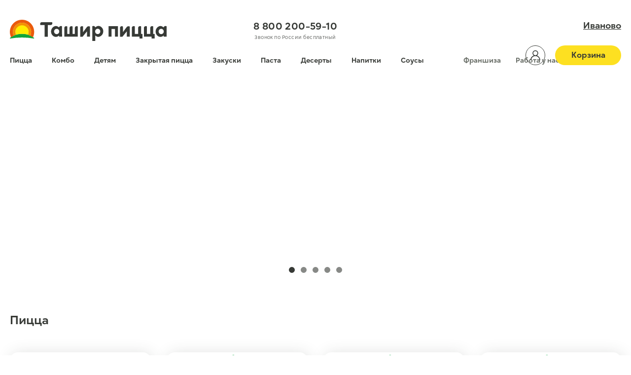

--- FILE ---
content_type: text/html; charset=utf-8
request_url: https://tashirpizza.ru/ivanovo
body_size: 13442
content:
<!DOCTYPE HTML>
<html>
<head>

	<meta http-equiv="content-type" content="text/html; charset=utf-8" />
	<meta name="viewport" content="width=device-width, initial-scale=1, maximum-scale=1" />
	<meta name="robots" content="index,follow" />
	<title>Ташир Пицца Иваново | Пицца 25см от 199 рублей</title>
	<meta name="description" content="Супер акция 50% скидка на вторую пиццу по промокоду 5050 Заказать пиццу прямо сейчас. Бесплатная доставка пиццы в Иваново ! Успейте сделать заказ ! 8 800 200 59 10" />
	<meta name="keywords" content="Супер акция 50% скидка на вторую пиццу по промокоду 5050 Заказать пиццу прямо сейчас. Бесплатная доставка пиццы ! Успейте заказать! 8 800 200 59 10" />
	<!-- <meta name="robots" content="noyaca"/> -->
	<meta name="theme-color" content="#BE1F37" />
	<meta name="msapplication-TileColor" content="#BE1F37"/>

	<meta property="og:type" content="website"/>
	<meta property="og:site_name" content="Ташир Пицца"/>
	<meta property="og:url" content="//tashirpizza.ru/"/>
	<meta property="og:title" content="Ташир Пицца Иваново | Пицца 25см от 199 рублей"/>
	<meta property="og:description" content="Супер акция 50% скидка на вторую пиццу по промокоду 5050 Заказать пиццу прямо сейчас. Бесплатная доставка пиццы в Иваново ! Успейте сделать заказ ! 8 800 200 59 10"/>
	<meta property="og:image" content="https://tashirpizza.ru/engine/application_0920/views/frontend/tpna/resources/images/logo.svg"/>
	<meta property="og:image:url" content="https://tashirpizza.ru/engine/application_0920/views/frontend/tpna/resources/images/logo.svg"/>
	<meta property="og:image:secure_url" content="https://tashirpizza.ru/engine/application_0920/views/frontend/tpna/resources/images/logo.svg"/>
	
	<meta name="twitter:card" content="summary"/>
	<meta name="twitter:url" content="//tashirpizza.ru/"/>
	<meta name="twitter:title" content="Ташир Пицца Иваново | Пицца 25см от 199 рублей"/>
	<meta name="twitter:description" content="Супер акция 50% скидка на вторую пиццу по промокоду 5050 Заказать пиццу прямо сейчас. Бесплатная доставка пиццы в Иваново ! Успейте сделать заказ ! 8 800 200 59 10"/>
	<meta name="twitter:image:src" content="https://tashirpizza.ru/engine/application_0920/views/frontend/tpna/resources/images/logo.svg"/>
	
	<meta name="dcterms.title" content="Ташир Пицца"/>
	<meta name="dcterms.subject" content="Ташир Пицца Иваново | Пицца 25см от 199 рублей"/>
	<meta name="dcterms.description" content="Супер акция 50% скидка на вторую пиццу по промокоду 5050 Заказать пиццу прямо сейчас. Бесплатная доставка пиццы в Иваново ! Успейте сделать заказ ! 8 800 200 59 10"/>
	<meta name="dcterms.type" content="Text"/>
	<meta name="dcterms.identifier" content="//tashirpizza.ru/"/>
	<meta name="dcterms.format" content="text/html"/>
	

		<link rel="shortcut icon" href="/images/settings/favicon.jpg?v=4868f4d16017aa162ef79fc55be12813" type="image/x-icon" />
	
    	    <link rel="canonical" href="https://tashirpizza.ru/ivanovo/" />
    
	<script src="https://tashirpizza.ru/engine/application_0920/views/frontend/tpna/resources/js/jquery-3.6.0.min.js"></script>
	<script src="https://tashirpizza.ru/engine/application_0920/views/frontend/tpna/resources/js/jquery.mask.min.js"></script>
	<!--
	<link type="text/css" rel="stylesheet" href="https://tashirpizza.ru/engine/application_0920/views/frontend/tpna/resources/js/Semantic-UI-CSS-master/semantic.min.css" />
	<script src="https://tashirpizza.ru/engine/application_0920/views/frontend/tpna/resources/js/Semantic-UI-CSS-master/semantic.min.js"></script>
	
	


	<link rel="stylesheet" type="text/css" href="https://cdn.jsdelivr.net/npm/fomantic-ui@2.8.8/dist/semantic.min.css">
	<script src="https://cdn.jsdelivr.net/npm/fomantic-ui@2.8.8/dist/semantic.min.js"></script>	
	-->

	<link rel="stylesheet" type="text/css" href="/external/fomantic-ui/dist/semantic.min.css">
	<script src="/external/fomantic-ui/dist/semantic.min.js"></script>	

	
	<link type="text/css" rel="stylesheet" href="https://tashirpizza.ru/engine/application_0920/views/frontend/tpna/resources/css/style.css?version=5e4c2a13e75f450d88a25c2561300be8" />
	<!-- 5e4c2a13e75f450d88a25c2561300be8 -->
	
	<script type="text/javascript">
		var CITY_ID = 29;
        var usemindbox = true;
        var testCP = false;
	</script>

    

	<script src="https://tashirpizza.ru/engine/application_0920/views/frontend/tpna/resources/js/snowfall.jquery.min.js?version=8cc296f667b0a0912dc4dd99c75207c7"></script>

	
			<script src="https://tashirpizza.ru/engine/application_0920/views/frontend/tpna/resources/js/index.js?version=22a3d30a35b9c35598710af61e02e1b7"></script>
	
	<link rel="stylesheet" type="text/css" href="https://tashirpizza.ru/engine/application_0920/views/frontend/tpna/resources/css/rating.css?v=0" />
	<script type="text/javascript" src="https://tashirpizza.ru/engine/application_0920/views/frontend/tpna/resources/js/rating.js?v=0"></script>		

	



</head>
<body>

<header itemscope itemtype="http://schema.org/Organization">
	<section class="wrap">
		<a href="/ivanovo" class="logo"><img itemprop="logo" width="318" height="43" src="https://tashirpizza.ru/engine/application_0920/views/frontend/tpna/resources/images/logo.svg" alt="Вкусная пицца в ТаширПицца" /></a>
		<nav class="topmenu">
			<a class="mcat25" href="/ivanovo/catalog/picca">Пицца</a><a class="mcat33" href="/ivanovo/catalog/kombo">Комбо</a><a class="mcat41" href="/ivanovo/catalog/detyam">Детям</a><a class="mcat56" href="/ivanovo/catalog/zakrytaya-picca">Закрытая пицца</a><a class="mcat28" href="/ivanovo/catalog/zakuski">Закуски</a><a class="mcat58" href="/ivanovo/catalog/pasta">Паста</a><a class="mcat24" href="/ivanovo/catalog/deserty">Десерты</a><a class="mcat23" href="/ivanovo/catalog/napitki">Напитки</a><a class="mcat57" href="/ivanovo/catalog/sousy">Соусы</a>            <!--
			<a href="/page/ostavit-otzyv" class="but_top_menu" style="margin-left:80px;color:#676c65;">Отзыв</a>
            -->
            <a href="http://franchise.tashirpizza.ru/" class="but_top_menu" style="margin-left:80px;color:#676c65;">Франшиза</a>
			<a href="https://rabota.tashirpizza.ru" class="but_top_menu" style="margin-left:30px;color:#676c65;">Работа у нас</a>
		</nav>
		<div class="phone">
			<a href="tel:88002005910">8 800 200-59-10</a>
			<span>Звонок по России бесплатный</span>
		</div>
                <div id="block_header_account">
                            <span class="account" ></span>
                    </div>
        <style>
            #block_header_account {
                width: 40px;
                height: 40px;
                position: absolute;
                right: 154px;
                top: 92px;
                cursor: pointer;
            }
            
            header .wrap #block_header_account span {
                right: 154px;
                top: 92px;
                cursor: pointer;
                background-size: 40px 40px;
            }
        </style>
		<a class="cart" href="/mycart">Корзина</a>
		<a class="city">Иваново</a>
	</section>
	<link itemprop="url" href="https://tashirpizza.ru/ivanovo" />
	<meta itemprop="name" content="Ташир Пицца" />
	<meta itemprop="telephone" content="8 (800) 200-59-10" />
	<meta itemprop="email" content="hello@tashirpizza.ru" />
	<meta itemprop="address" content="Калуга, ул. Кирова, д.63" />
</header>
<main>
	<section class="bban loading">
		<section class="wrap">
			<ul class="slides">
				<li><a href="#"><img alt="Чебурашка" class="" src="/images/baners/276.jpg" /></a></li><li><a href="#"><img alt="Суперкод 2026" class="scl_1" src="/images/baners/278.jpg" /></a></li><li><a href="#"><img alt="Креветки" class="scl_1" src="/images/baners/272.jpg" /></a></li><li><a href="#"><img alt="Комбо для компании" class="scl_1" src="/images/baners/274.jpg" /></a></li><li><a href="/ivanovo/stocks/50-skidka-na-vtoruu-piccu"><img alt="50% вторая большая" class="scl_1" src="/images/baners/243.jpg" /></a></li>				
			</ul>
			<ul class="navi"><li></li><li></li><li></li><li></li><li></li></ul>		</section>
		<div class="gradover"></div>
		<div class="gradover"></div>
	</section>
	<section class="wrap catalogs">
								<section class="catalog mcat25">
				<h1 class="cath1 menu_picca">Пицца</h1>
				<section class="products">
																	<figure itemtype="http://schema.org/Product" itemscope>
							<img alt="" class="pic" src="https://tashirpizza.ru/engine/application_0920/views/frontend/tpna/resources/images/ppp.svg" data-src="/images/products/270-2123.webp" />
							<a class="name" href="/ivanovo/product/soberi-svou-piccu">Собери свою пиццу</a>
							<span class="descr">
								из любых половинок на твой вкус							</span>
														<span class="weight"></span>
							<button type="button" class="buy">Выбрать</button>
							
							
							


							<span class="price">от 1090 ₽</span>
														<meta itemprop="name" content="Собери свою пиццу" />
							<link itemprop="image" href="/images/products/270-2123.webp" />
							<meta itemprop="description" content="" />
							<div itemprop="offers" itemscope itemtype="http://schema.org/Offer">
								<meta itemprop="availability" content="https://schema.org/InStock" />
								<meta itemprop="priceCurrency" content="RUB" />
								<meta itemprop="price" content="1090" />
							</div> 						
						</figure>
																	<figure itemtype="http://schema.org/Product" itemscope>
							<img alt="С цыплёнком и мандаринами" class="pic" src="https://tashirpizza.ru/engine/application_0920/views/frontend/tpna/resources/images/ppp.svg" data-src="/images/products/744-2690.webp" />
							<a class="name" href="/ivanovo/product/s-cyplyonkom-i-mandarinami">С цыплёнком и мандаринами</a>
							<span class="descr">
								Цыплёнок, мандарины консервированные, моцарелла, соус кисло-сладкий, фирменный соус маджорио, кунжут черный и белый							</span>
														<span class="weight"></span>
							<button type="button" class="buy">Выбрать</button>
							
							
							


							<span class="price">от 489 ₽</span>
							<span class="stickers"><span class="inwrap"><span class="sticker default" style="left:0px;top:0px;">Новинка</span></span></span>							<meta itemprop="name" content="С цыплёнком и мандаринами" />
							<link itemprop="image" href="/images/products/744-2690.webp" />
							<meta itemprop="description" content="" />
							<div itemprop="offers" itemscope itemtype="http://schema.org/Offer">
								<meta itemprop="availability" content="https://schema.org/InStock" />
								<meta itemprop="priceCurrency" content="RUB" />
								<meta itemprop="price" content="489" />
							</div> 						
						</figure>
																	<figure itemtype="http://schema.org/Product" itemscope>
							<img alt="С креветками и кисло-сладким соусом" class="pic" src="https://tashirpizza.ru/engine/application_0920/views/frontend/tpna/resources/images/ppp.svg" data-src="/images/products/736-2609.webp" />
							<a class="name" href="/ivanovo/product/s-krevetkami-i-kislo-sladkim-sousom">С креветками и кисло-сладким соусом</a>
							<span class="descr">
								Креветки, томаты, моцарелла, соус кисло-сладкий, соус томатный, соус альфредо, фирменный соус маджорио, горчица, черный кунжут							</span>
														<span class="weight"></span>
							<button type="button" class="buy">Выбрать</button>
							
							
							


							<span class="price">от 555 ₽</span>
							<span class="stickers"><span class="inwrap"><span class="sticker default" style="left:0px;top:0px;">Новинка</span></span></span>							<meta itemprop="name" content="С креветками и кисло-сладким соусом" />
							<link itemprop="image" href="/images/products/736-2609.webp" />
							<meta itemprop="description" content="" />
							<div itemprop="offers" itemscope itemtype="http://schema.org/Offer">
								<meta itemprop="availability" content="https://schema.org/InStock" />
								<meta itemprop="priceCurrency" content="RUB" />
								<meta itemprop="price" content="555" />
							</div> 						
						</figure>
																	<figure itemtype="http://schema.org/Product" itemscope>
							<img alt="С креветками и песто" class="pic" src="https://tashirpizza.ru/engine/application_0920/views/frontend/tpna/resources/images/ppp.svg" data-src="/images/products/735-2652.webp" />
							<a class="name" href="/ivanovo/product/s-krevetkami-i-pesto">С креветками и песто</a>
							<span class="descr">
								Креветки, томаты, моцарелла, соус томатный, соус альфредо, соус песто							</span>
														<span class="weight"></span>
							<button type="button" class="buy">Выбрать</button>
							
							
							


							<span class="price">от 555 ₽</span>
							<span class="stickers"><span class="inwrap"><span class="sticker default" style="left:0px;top:0px;">Новинка</span></span></span>							<meta itemprop="name" content="С креветками и песто" />
							<link itemprop="image" href="/images/products/735-2652.webp" />
							<meta itemprop="description" content="" />
							<div itemprop="offers" itemscope itemtype="http://schema.org/Offer">
								<meta itemprop="availability" content="https://schema.org/InStock" />
								<meta itemprop="priceCurrency" content="RUB" />
								<meta itemprop="price" content="555" />
							</div> 						
						</figure>
																	<figure itemtype="http://schema.org/Product" itemscope>
							<img alt="Чизбургер" class="pic" src="https://tashirpizza.ru/engine/application_0920/views/frontend/tpna/resources/images/ppp.svg" data-src="/images/products/693-2372.webp" />
							<a class="name" href="/ivanovo/product/chizburger">Чизбургер</a>
							<span class="descr">
								Обжаренный куриный фарш, томаты, маринованные огурчики, хрустящий лук, красный лук, моцарелла, соус горчичный, соус томатный							</span>
														<span class="weight"></span>
							<button type="button" class="buy">Выбрать</button>
							
							
							


							<span class="price">от 489 ₽</span>
														<meta itemprop="name" content="Чизбургер" />
							<link itemprop="image" href="/images/products/693-2372.webp" />
							<meta itemprop="description" content="" />
							<div itemprop="offers" itemscope itemtype="http://schema.org/Offer">
								<meta itemprop="availability" content="https://schema.org/InStock" />
								<meta itemprop="priceCurrency" content="RUB" />
								<meta itemprop="price" content="489" />
							</div> 						
						</figure>
																	<figure itemtype="http://schema.org/Product" itemscope>
							<img alt="Чикен барбекю" class="pic" src="https://tashirpizza.ru/engine/application_0920/views/frontend/tpna/resources/images/ppp.svg" data-src="/images/products/694-2375.webp" />
							<a class="name" href="/ivanovo/product/chiken-barbeku">Чикен барбекю</a>
							<span class="descr">
								Цыплёнок, бекон, перец болгарский, моцарелла, соус томатный, соус барбекю, орегано							</span>
														<span class="weight"></span>
							<button type="button" class="buy">Выбрать</button>
							
							
							


							<span class="price">от 499 ₽</span>
														<meta itemprop="name" content="Чикен барбекю" />
							<link itemprop="image" href="/images/products/694-2375.webp" />
							<meta itemprop="description" content="" />
							<div itemprop="offers" itemscope itemtype="http://schema.org/Offer">
								<meta itemprop="availability" content="https://schema.org/InStock" />
								<meta itemprop="priceCurrency" content="RUB" />
								<meta itemprop="price" content="499" />
							</div> 						
						</figure>
																	<figure itemtype="http://schema.org/Product" itemscope>
							<img alt="Четыре сезона" class="pic" src="https://tashirpizza.ru/engine/application_0920/views/frontend/tpna/resources/images/ppp.svg" data-src="/images/products/399-2429.webp" />
							<a class="name" href="/ivanovo/product/chetyre-sezona">Четыре сезона</a>
							<span class="descr">
								Ветчина, цыплёнок, пепперони, томаты, шампиньоны, моцарелла, фирменный соус маджорио, орегано, соус томатный, укроп							</span>
														<span class="weight"></span>
							<button type="button" class="buy">Выбрать</button>
							
							
							


							<span class="price">от 1055 ₽</span>
							<span class="stickers"><span class="inwrap"><span class="sticker default" style="left:0px;top:0px;">ХИТ</span></span></span>							<meta itemprop="name" content="Четыре сезона" />
							<link itemprop="image" href="/images/products/399-2429.webp" />
							<meta itemprop="description" content="В "Ташир Пицца" Вы можете купить пиццу Четыре сезона с доставкой по низким ценам. {city}" />
							<div itemprop="offers" itemscope itemtype="http://schema.org/Offer">
								<meta itemprop="availability" content="https://schema.org/InStock" />
								<meta itemprop="priceCurrency" content="RUB" />
								<meta itemprop="price" content="1055" />
							</div> 						
						</figure>
																	<figure itemtype="http://schema.org/Product" itemscope>
							<img alt="Пицца Альтоно" class="pic" src="https://tashirpizza.ru/engine/application_0920/views/frontend/tpna/resources/images/ppp.svg" data-src="/images/products/38-2378.webp" />
							<a class="name" href="/ivanovo/product/altono">Альтоно</a>
							<span class="descr">
								Ветчина, сервелат, моцарелла, соус томатный, фирменный соус маджорио, укроп							</span>
														<span class="weight"></span>
							<button type="button" class="buy">Выбрать</button>
							
							
							


							<span class="price">от 375 ₽</span>
														<meta itemprop="name" content="Альтоно" />
							<link itemprop="image" href="/images/products/38-2378.webp" />
							<meta itemprop="description" content="В "Ташир Пицца" Вы можете заказать пиццу Альтоно с доставкой по выгодным ценам. {city}" />
							<div itemprop="offers" itemscope itemtype="http://schema.org/Offer">
								<meta itemprop="availability" content="https://schema.org/InStock" />
								<meta itemprop="priceCurrency" content="RUB" />
								<meta itemprop="price" content="375" />
							</div> 						
						</figure>
																	<figure itemtype="http://schema.org/Product" itemscope>
							<img alt="Пицца Ташир" class="pic" src="https://tashirpizza.ru/engine/application_0920/views/frontend/tpna/resources/images/ppp.svg" data-src="/images/products/235-2381.webp" />
							<a class="name" href="/ivanovo/product/gribnaya-s-vetchinoy">Грибная с ветчиной</a>
							<span class="descr">
								Ветчина, шампиньоны, моцарелла, соус томатный, фирменный соус маджорио							</span>
														<span class="weight"></span>
							<button type="button" class="buy">Выбрать</button>
							
							
							


							<span class="price">от 465 ₽</span>
														<meta itemprop="name" content="Грибная с ветчиной" />
							<link itemprop="image" href="/images/products/235-2381.webp" />
							<meta itemprop="description" content="В "Ташир Пицца" Вы можете купить пиццу Грибная с ветчиной с доставкой по низким ценам. {city}" />
							<div itemprop="offers" itemscope itemtype="http://schema.org/Offer">
								<meta itemprop="availability" content="https://schema.org/InStock" />
								<meta itemprop="priceCurrency" content="RUB" />
								<meta itemprop="price" content="465" />
							</div> 						
						</figure>
																	<figure itemtype="http://schema.org/Product" itemscope>
							<img alt="Пицца Ташир" class="pic" src="https://tashirpizza.ru/engine/application_0920/views/frontend/tpna/resources/images/ppp.svg" data-src="/images/products/49-2384.webp" />
							<a class="name" href="/ivanovo/product/tashir">Ташир</a>
							<span class="descr">
								Ветчина, сервелат, шампиньоны, томаты, моцарелла, фирменный соус маджорио							</span>
														<span class="weight"></span>
							<button type="button" class="buy">Выбрать</button>
							
							
							


							<span class="price">от 555 ₽</span>
							<span class="stickers"><span class="inwrap"><span class="sticker default" style="left:0px;top:0px;">ХИТ</span></span></span>							<meta itemprop="name" content="Ташир" />
							<link itemprop="image" href="/images/products/49-2384.webp" />
							<meta itemprop="description" content=""Ташир Пицца" предлагает Вам попробовать пиццу Ташир с доставкой по отличным ценам. {city}" />
							<div itemprop="offers" itemscope itemtype="http://schema.org/Offer">
								<meta itemprop="availability" content="https://schema.org/InStock" />
								<meta itemprop="priceCurrency" content="RUB" />
								<meta itemprop="price" content="555" />
							</div> 						
						</figure>
																	<figure itemtype="http://schema.org/Product" itemscope>
							<img alt="Сливочная с курицей" class="pic" src="https://tashirpizza.ru/engine/application_0920/views/frontend/tpna/resources/images/ppp.svg" data-src="/images/products/508-2387.webp" />
							<a class="name" href="/ivanovo/product/slivochnaya-s-kuricey">Сливочная с курицей</a>
							<span class="descr">
								Цыплёнок, моцарелла, фирменный соус маджорио, соус альфредо орегано							</span>
														<span class="weight"></span>
							<button type="button" class="buy">Выбрать</button>
							
							
							


							<span class="price">от 335 ₽</span>
							<span class="stickers"><span class="inwrap"><span class="sticker default" style="left:0px;top:0px;">Детям</span></span></span>							<meta itemprop="name" content="Сливочная с курицей" />
							<link itemprop="image" href="/images/products/508-2387.webp" />
							<meta itemprop="description" content="В "Ташир Пицца" Вы можете купить пиццу Сливочная с курицей с доставкой по низким ценам. {city}" />
							<div itemprop="offers" itemscope itemtype="http://schema.org/Offer">
								<meta itemprop="availability" content="https://schema.org/InStock" />
								<meta itemprop="priceCurrency" content="RUB" />
								<meta itemprop="price" content="335" />
							</div> 						
						</figure>
																	<figure itemtype="http://schema.org/Product" itemscope>
							<img alt="Пицца Пепперони" class="pic" src="https://tashirpizza.ru/engine/application_0920/views/frontend/tpna/resources/images/ppp.svg" data-src="/images/products/52-2390.webp" />
							<a class="name" href="/ivanovo/product/pepperoni">Пепперони</a>
							<span class="descr">
								Пикантная пепперони, моцарелла, соус томатный							</span>
														<span class="weight"></span>
							<button type="button" class="buy">Выбрать</button>
							
							
							


							<span class="price">от 475 ₽</span>
							<span class="stickers"><span class="inwrap"><span class="sticker default" style="left:0px;top:0px;">ХИТ</span></span></span>							<meta itemprop="name" content="Пепперони" />
							<link itemprop="image" href="/images/products/52-2390.webp" />
							<meta itemprop="description" content="В "Ташир Пицца" Вы можете купить пиццу Пепперони с доставкой по низким ценам. {city}" />
							<div itemprop="offers" itemscope itemtype="http://schema.org/Offer">
								<meta itemprop="availability" content="https://schema.org/InStock" />
								<meta itemprop="priceCurrency" content="RUB" />
								<meta itemprop="price" content="475" />
							</div> 						
						</figure>
																	<figure itemtype="http://schema.org/Product" itemscope>
							<img alt="Пицца Ассорти" class="pic" src="https://tashirpizza.ru/engine/application_0920/views/frontend/tpna/resources/images/ppp.svg" data-src="/images/products/41-2393.webp" />
							<a class="name" href="/ivanovo/product/assorti">Ассорти</a>
							<span class="descr">
								Сервелат, шампиньоны, томаты, моцарелла, соус томатный, фирменный соус маджорио, укроп							</span>
														<span class="weight"></span>
							<button type="button" class="buy">Выбрать</button>
							
							
							


							<span class="price">от 475 ₽</span>
														<meta itemprop="name" content="Ассорти" />
							<link itemprop="image" href="/images/products/41-2393.webp" />
							<meta itemprop="description" content=""Ташир Пицца" предлагает Вам заказать пиццу Ассорти с доставкой по низким ценам. {city}" />
							<div itemprop="offers" itemscope itemtype="http://schema.org/Offer">
								<meta itemprop="availability" content="https://schema.org/InStock" />
								<meta itemprop="priceCurrency" content="RUB" />
								<meta itemprop="price" content="475" />
							</div> 						
						</figure>
																	<figure itemtype="http://schema.org/Product" itemscope>
							<img alt="Мясной пир" class="pic" src="https://tashirpizza.ru/engine/application_0920/views/frontend/tpna/resources/images/ppp.svg" data-src="/images/products/279-2396.webp" />
							<a class="name" href="/ivanovo/product/myasnoy-pir">Мясной пир</a>
							<span class="descr">
								Пикантная пепперони, ветчина, сервелат, бекон, маслины, моцарелла, соус томатный							</span>
														<span class="weight"></span>
							<button type="button" class="buy">Выбрать</button>
							
							
							


							<span class="price">от 499 ₽</span>
														<meta itemprop="name" content="Мясной пир" />
							<link itemprop="image" href="/images/products/279-2396.webp" />
							<meta itemprop="description" content="В "Ташир Пицца" Вы можете купить пиццу Мясной пир с доставкой по низким ценам. {city}" />
							<div itemprop="offers" itemscope itemtype="http://schema.org/Offer">
								<meta itemprop="availability" content="https://schema.org/InStock" />
								<meta itemprop="priceCurrency" content="RUB" />
								<meta itemprop="price" content="499" />
							</div> 						
						</figure>
																	<figure itemtype="http://schema.org/Product" itemscope>
							<img alt="Баварская" class="pic" src="https://tashirpizza.ru/engine/application_0920/views/frontend/tpna/resources/images/ppp.svg" data-src="/images/products/478-2399.webp" />
							<a class="name" href="/ivanovo/product/bavarskaya">Баварская</a>
							<span class="descr">
								Ветчина, сервелат, красный лук, моцарелла, фирменный соус маджорио, соус горчичный, хрустящий лук							</span>
														<span class="weight"></span>
							<button type="button" class="buy">Выбрать</button>
							
							
							


							<span class="price">от 475 ₽</span>
														<meta itemprop="name" content="Баварская" />
							<link itemprop="image" href="/images/products/478-2399.webp" />
							<meta itemprop="description" content="В "Ташир Пицца" Вы можете купить пиццу Баварская с доставкой по низким ценам. {city}" />
							<div itemprop="offers" itemscope itemtype="http://schema.org/Offer">
								<meta itemprop="availability" content="https://schema.org/InStock" />
								<meta itemprop="priceCurrency" content="RUB" />
								<meta itemprop="price" content="475" />
							</div> 						
						</figure>
																	<figure itemtype="http://schema.org/Product" itemscope>
							<img alt="Пицца Маргарита" class="pic" src="https://tashirpizza.ru/engine/application_0920/views/frontend/tpna/resources/images/ppp.svg" data-src="/images/products/34-2402.webp" />
							<a class="name" href="/ivanovo/product/margarita">Маргарита</a>
							<span class="descr">
								Томаты, моцарелла, соус томатный, фирменный соус маджорио, орегано							</span>
														<span class="weight"></span>
							<button type="button" class="buy">Выбрать</button>
							
							
							


							<span class="price">от 449 ₽</span>
														<meta itemprop="name" content="Маргарита" />
							<link itemprop="image" href="/images/products/34-2402.webp" />
							<meta itemprop="description" content=""Ташир Пицца" предлагает купить пиццу Маргарита с доставкой по доступным ценам. {city}" />
							<div itemprop="offers" itemscope itemtype="http://schema.org/Offer">
								<meta itemprop="availability" content="https://schema.org/InStock" />
								<meta itemprop="priceCurrency" content="RUB" />
								<meta itemprop="price" content="449" />
							</div> 						
						</figure>
																	<figure itemtype="http://schema.org/Product" itemscope>
							<img alt="Пицца Европа" class="pic" src="https://tashirpizza.ru/engine/application_0920/views/frontend/tpna/resources/images/ppp.svg" data-src="/images/products/48-2405.webp" />
							<a class="name" href="/ivanovo/product/evropa">Европа</a>
							<span class="descr">
								Буженина, ветчина, цыплёнок, сервелат, болгарский перец, моцарелла, соус томатный, фирменный соус маджорио							</span>
														<span class="weight"></span>
							<button type="button" class="buy">Выбрать</button>
							
							
							


							<span class="price">от 489 ₽</span>
														<meta itemprop="name" content="Европа" />
							<link itemprop="image" href="/images/products/48-2405.webp" />
							<meta itemprop="description" content="В "Ташир Пицца" Вы можете приобрести пиццу Европа с доставкой по выгодным ценам. {city}" />
							<div itemprop="offers" itemscope itemtype="http://schema.org/Offer">
								<meta itemprop="availability" content="https://schema.org/InStock" />
								<meta itemprop="priceCurrency" content="RUB" />
								<meta itemprop="price" content="489" />
							</div> 						
						</figure>
																	<figure itemtype="http://schema.org/Product" itemscope>
							<img alt="Пицца Венеция" class="pic" src="https://tashirpizza.ru/engine/application_0920/views/frontend/tpna/resources/images/ppp.svg" data-src="/images/products/39-2408.webp" />
							<a class="name" href="/ivanovo/product/veneciya">Венеция</a>
							<span class="descr">
								Цыплёнок, моцарелла, соус томатный, фирменный соус маджорио, укроп							</span>
														<span class="weight"></span>
							<button type="button" class="buy">Выбрать</button>
							
							
							


							<span class="price">от 489 ₽</span>
							<span class="stickers"><span class="inwrap"><span class="sticker default" style="left:0px;top:0px;">Детям</span></span></span>							<meta itemprop="name" content="Венеция" />
							<link itemprop="image" href="/images/products/39-2408.webp" />
							<meta itemprop="description" content="В "Ташир Пицца" Вы можете купить пиццу Венеция с доставкой по доступным ценам. {city}" />
							<div itemprop="offers" itemscope itemtype="http://schema.org/Offer">
								<meta itemprop="availability" content="https://schema.org/InStock" />
								<meta itemprop="priceCurrency" content="RUB" />
								<meta itemprop="price" content="489" />
							</div> 						
						</figure>
																	<figure itemtype="http://schema.org/Product" itemscope>
							<img alt="Цыпленок с песто" class="pic" src="https://tashirpizza.ru/engine/application_0920/views/frontend/tpna/resources/images/ppp.svg" data-src="/images/products/568-2411.webp" />
							<a class="name" href="/ivanovo/product/cyplenok-s-pesto">Цыпленок с песто</a>
							<span class="descr">
								Цыплёнок, ветчина, томаты, моцарелла, соус песто с базиликом, соус альфредо							</span>
														<span class="weight"></span>
							<button type="button" class="buy">Выбрать</button>
							
							
							


							<span class="price">от 489 ₽</span>
														<meta itemprop="name" content="Цыпленок с песто" />
							<link itemprop="image" href="/images/products/568-2411.webp" />
							<meta itemprop="description" content="В "Ташир Пицца" Вы можете купить пиццу Цыпленок с песто с доставкой по низким ценам. {city}" />
							<div itemprop="offers" itemscope itemtype="http://schema.org/Offer">
								<meta itemprop="availability" content="https://schema.org/InStock" />
								<meta itemprop="priceCurrency" content="RUB" />
								<meta itemprop="price" content="489" />
							</div> 						
						</figure>
																	<figure itemtype="http://schema.org/Product" itemscope>
							<img alt="Пицца Капричоза" class="pic" src="https://tashirpizza.ru/engine/application_0920/views/frontend/tpna/resources/images/ppp.svg" data-src="/images/products/36-2414.webp" />
							<a class="name" href="/ivanovo/product/kaprichoza">Капричоза</a>
							<span class="descr">
								Ветчина, шампиньоны, маринованные огурчики, маслины, моцарелла, соус томатный, фирменный соус маджорио, орегано							</span>
														<span class="weight"></span>
							<button type="button" class="buy">Выбрать</button>
							
							
							


							<span class="price">от 449 ₽</span>
														<meta itemprop="name" content="Капричоза" />
							<link itemprop="image" href="/images/products/36-2414.webp" />
							<meta itemprop="description" content="В "Ташир Пицца" Вы можете купить пиццу Капричоза с доставкой по выгодным ценам. {city}" />
							<div itemprop="offers" itemscope itemtype="http://schema.org/Offer">
								<meta itemprop="availability" content="https://schema.org/InStock" />
								<meta itemprop="priceCurrency" content="RUB" />
								<meta itemprop="price" content="449" />
							</div> 						
						</figure>
																	<figure itemtype="http://schema.org/Product" itemscope>
							<img alt="Барбекю с халапеньо" class="pic" src="https://tashirpizza.ru/engine/application_0920/views/frontend/tpna/resources/images/ppp.svg" data-src="/images/products/197-2629.webp" />
							<a class="name" href="/ivanovo/product/barbeku-s-halapeno">Барбекю с халапеньо</a>
							<span class="descr">
								Ветчина, бекон, буженина, перчик халапеньо, моцарелла,  соус томатный, соус барбекю 							</span>
														<span class="weight"></span>
							<button type="button" class="buy">Выбрать</button>
							
							
							


							<span class="price">от 519 ₽</span>
														<meta itemprop="name" content="Барбекю с халапеньо" />
							<link itemprop="image" href="/images/products/197-2629.webp" />
							<meta itemprop="description" content=""Ташир Пицца" предлагает Вам попробовать пиццу «Барбекю с халапеньо» с доставкой по отличным ценам. {city}" />
							<div itemprop="offers" itemscope itemtype="http://schema.org/Offer">
								<meta itemprop="availability" content="https://schema.org/InStock" />
								<meta itemprop="priceCurrency" content="RUB" />
								<meta itemprop="price" content="519" />
							</div> 						
						</figure>
																	<figure itemtype="http://schema.org/Product" itemscope>
							<img alt="Пицца Пять сыров" class="pic" src="https://tashirpizza.ru/engine/application_0920/views/frontend/tpna/resources/images/ppp.svg" data-src="/images/products/44-2420.webp" />
							<a class="name" href="/ivanovo/product/pyat-syrov">Пять сыров</a>
							<span class="descr">
								Моцарелла, брынза, дор блю, чеддер и пармезан							</span>
														<span class="weight"></span>
							<button type="button" class="buy">Выбрать</button>
							
							
							


							<span class="price">от 499 ₽</span>
														<meta itemprop="name" content="Пять сыров" />
							<link itemprop="image" href="/images/products/44-2420.webp" />
							<meta itemprop="description" content="В "Ташир Пицца" Вы можете заказать пиццу Четыре Сыра с доставкой по доступным ценам. {city}" />
							<div itemprop="offers" itemscope itemtype="http://schema.org/Offer">
								<meta itemprop="availability" content="https://schema.org/InStock" />
								<meta itemprop="priceCurrency" content="RUB" />
								<meta itemprop="price" content="499" />
							</div> 						
						</figure>
																	<figure itemtype="http://schema.org/Product" itemscope>
							<img alt="Сырный Цыплёнок" class="pic" src="https://tashirpizza.ru/engine/application_0920/views/frontend/tpna/resources/images/ppp.svg" data-src="/images/products/522-2623.webp" />
							<a class="name" href="/ivanovo/product/syrnyy-cyplyonok">Сырный цыплёнок</a>
							<span class="descr">
								Цыплёнок, моцарелла, дор блю и чеддер, фирменный соус маджорио, соус альфредо							</span>
														<span class="weight"></span>
							<button type="button" class="buy">Выбрать</button>
							
							
							


							<span class="price">от 529 ₽</span>
														<meta itemprop="name" content="Сырный цыплёнок" />
							<link itemprop="image" href="/images/products/522-2623.webp" />
							<meta itemprop="description" content="В "Ташир Пицца" Вы можете купить пиццу Сырный цыплёнок с доставкой по низким ценам. {city}" />
							<div itemprop="offers" itemscope itemtype="http://schema.org/Offer">
								<meta itemprop="availability" content="https://schema.org/InStock" />
								<meta itemprop="priceCurrency" content="RUB" />
								<meta itemprop="price" content="529" />
							</div> 						
						</figure>
									</section>
			</section>
								<section class="catalog mcat33">
				<strong class="cath1 menu_kombo">Комбо</strong>
				<section class="products">
																	<figure itemtype="http://schema.org/Product" itemscope>
							<img alt="Комбо на компанию" class="pic" src="https://tashirpizza.ru/engine/application_0920/views/frontend/tpna/resources/images/ppp.svg" data-src="/images/products/739-0.webp" />
							<a class="name" href="/ivanovo/product/kombo-na-kompaniu">Комбо на компанию</a>
							<span class="descr">
								Пиццы 30 см на тонком тесте Маргарита, Альтоно, Венеция, Пепперони 2 напитка по 0,5 л.							</span>
														<span class="weight">1740гр.</span>
							<button type="button" class="buy">Выбрать</button>
							
							
							


							<span class="price">2700 ₽</span>
														<meta itemprop="name" content="Комбо на компанию" />
							<link itemprop="image" href="/images/products/739-0.webp" />
							<meta itemprop="description" content="" />
							<div itemprop="offers" itemscope itemtype="http://schema.org/Offer">
								<meta itemprop="availability" content="https://schema.org/InStock" />
								<meta itemprop="priceCurrency" content="RUB" />
								<meta itemprop="price" content="2700" />
							</div> 						
						</figure>
																	<figure itemtype="http://schema.org/Product" itemscope>
							<img alt="Три пиццы 25 см" class="pic" src="https://tashirpizza.ru/engine/application_0920/views/frontend/tpna/resources/images/ppp.svg" data-src="/images/products/683-2320.webp" />
							<a class="name" href="/ivanovo/product/tri-piccy-25-sm">Три пиццы 25 см</a>
							<span class="descr">
								3 пиццы 25см на традиционном тесте на выбор							</span>
														<span class="weight">1410гр.</span>
							<button type="button" class="buy">Выбрать</button>
							
							
							


							<span class="price">от 925 ₽</span>
														<meta itemprop="name" content="Три пиццы 25 см" />
							<link itemprop="image" href="/images/products/683-2320.webp" />
							<meta itemprop="description" content="" />
							<div itemprop="offers" itemscope itemtype="http://schema.org/Offer">
								<meta itemprop="availability" content="https://schema.org/InStock" />
								<meta itemprop="priceCurrency" content="RUB" />
								<meta itemprop="price" content="925" />
							</div> 						
						</figure>
																	<figure itemtype="http://schema.org/Product" itemscope>
							<img alt="Базовый минимум" class="pic" src="https://tashirpizza.ru/engine/application_0920/views/frontend/tpna/resources/images/ppp.svg" data-src="/images/products/684-2321.webp" />
							<a class="name" href="/ivanovo/product/bazovyy-minimum">Базовый минимум</a>
							<span class="descr">
								Пицца Пепперони 25см, картошка фри 200 гр и кола 0,5 л							</span>
														<span class="weight">320гр.</span>
							<button type="button" class="buy">Выбрать</button>
							
							
							


							<span class="price">699 ₽</span>
														<meta itemprop="name" content="Базовый минимум" />
							<link itemprop="image" href="/images/products/684-2321.webp" />
							<meta itemprop="description" content="" />
							<div itemprop="offers" itemscope itemtype="http://schema.org/Offer">
								<meta itemprop="availability" content="https://schema.org/InStock" />
								<meta itemprop="priceCurrency" content="RUB" />
								<meta itemprop="price" content="699" />
							</div> 						
						</figure>
																	<figure itemtype="http://schema.org/Product" itemscope>
							<img alt="Роскошный максимум" class="pic" src="https://tashirpizza.ru/engine/application_0920/views/frontend/tpna/resources/images/ppp.svg" data-src="/images/products/674-1953.webp" />
							<a class="name" href="/ivanovo/product/roskoshnyy-maksimum">Роскошный максимум </a>
							<span class="descr">
								3 пиццы 30см на тонком тесте на выбор 							</span>
														<span class="weight">1600гр.</span>
							<button type="button" class="buy">Выбрать</button>
							
							
							


							<span class="price">от 1750 ₽</span>
														<meta itemprop="name" content="Роскошный максимум " />
							<link itemprop="image" href="/images/products/674-1953.webp" />
							<meta itemprop="description" content="" />
							<div itemprop="offers" itemscope itemtype="http://schema.org/Offer">
								<meta itemprop="availability" content="https://schema.org/InStock" />
								<meta itemprop="priceCurrency" content="RUB" />
								<meta itemprop="price" content="1750" />
							</div> 						
						</figure>
																	<figure itemtype="http://schema.org/Product" itemscope>
							<img alt="Кидс Бокс с игрушкой" class="pic" src="https://tashirpizza.ru/engine/application_0920/views/frontend/tpna/resources/images/ppp.svg" data-src="/images/products/741-0.webp" />
							<a class="name" href="/ivanovo/product/kids-boks-s-igrushkoy">Кидс Бокс с игрушкой</a>
							<span class="descr">
								кусочек пепперони, наггетсы 2 шт, картофель фри 60 гр, сок 0,2 яблочный и игрушка в ассортименте							</span>
														<span class="weight">200гр.</span>
							<button type="button" class="buy">Выбрать</button>
							
							
							


							<span class="price">345 ₽</span>
														<meta itemprop="name" content="Кидс Бокс с игрушкой" />
							<link itemprop="image" href="/images/products/741-0.webp" />
							<meta itemprop="description" content="" />
							<div itemprop="offers" itemscope itemtype="http://schema.org/Offer">
								<meta itemprop="availability" content="https://schema.org/InStock" />
								<meta itemprop="priceCurrency" content="RUB" />
								<meta itemprop="price" content="345" />
							</div> 						
						</figure>
																	<figure itemtype="http://schema.org/Product" itemscope>
							<img alt="Большое комбо из 3 пицц" class="pic" src="https://tashirpizza.ru/engine/application_0920/views/frontend/tpna/resources/images/ppp.svg" data-src="/images/products/252-2287.webp" />
							<a class="name" href="/ivanovo/product/bolshoe-kombo-iz-3-picc">Большое комбо из 3 пицц</a>
							<span class="descr">
								Отличный выбор для компании гурманов.
Пиццы на традиционном тесте 40 см – Венеция, Капричоза, Альтоно							</span>
														<span class="weight">3340гр.</span>
							<button type="button" class="buy">Выбрать</button>
							
							
							


							<span class="price">2285 ₽</span>
							<span class="stickers"><span class="inwrap"><span class="sticker default" style="left:0px;top:0px;">до 25%</span></span></span>							<meta itemprop="name" content="Большое комбо из 3 пицц" />
							<link itemprop="image" href="/images/products/252-2287.webp" />
							<meta itemprop="description" content="В "Ташир Пицца" Вы можете купить Большое комбо из 3 пицц с доставкой по низким ценам {city}" />
							<div itemprop="offers" itemscope itemtype="http://schema.org/Offer">
								<meta itemprop="availability" content="https://schema.org/InStock" />
								<meta itemprop="priceCurrency" content="RUB" />
								<meta itemprop="price" content="2285" />
							</div> 						
						</figure>
																	<figure itemtype="http://schema.org/Product" itemscope>
							<img alt="Комбо из 5 пицц" class="pic" src="https://tashirpizza.ru/engine/application_0920/views/frontend/tpna/resources/images/ppp.svg" data-src="/images/products/254-2288.webp" />
							<a class="name" href="/ivanovo/product/kombo-iz-5-picc">Комбо из 5 пицц</a>
							<span class="descr">
								Каждый найдет свой любимый вкус! 
Пиццы 40 см на традиционном тесте – Ташир, Пепперони, Пять сыров, Европа, Капричоза
							</span>
														<span class="weight">5262гр.</span>
							<button type="button" class="buy">Выбрать</button>
							
							
							


							<span class="price">3900 ₽</span>
							<span class="stickers"><span class="inwrap"><span class="sticker default" style="left:0px;top:0px;">до 26%</span></span></span>							<meta itemprop="name" content="Комбо из 5 пицц" />
							<link itemprop="image" href="/images/products/254-2288.webp" />
							<meta itemprop="description" content="В "Ташир Пицца" Вы можете купить комбо из 5 пицц с доставкой по низким ценам {city}" />
							<div itemprop="offers" itemscope itemtype="http://schema.org/Offer">
								<meta itemprop="availability" content="https://schema.org/InStock" />
								<meta itemprop="priceCurrency" content="RUB" />
								<meta itemprop="price" content="3900" />
							</div> 						
						</figure>
																	<figure itemtype="http://schema.org/Product" itemscope>
							<img alt="Комбо из 7 пицц" class="pic" src="https://tashirpizza.ru/engine/application_0920/views/frontend/tpna/resources/images/ppp.svg" data-src="/images/products/480-2289.webp" />
							<a class="name" href="/ivanovo/product/kombo-iz-7-picc">Комбо из 7 пицц</a>
							<span class="descr">
								Чем больше пиццы, тем лучше! 
Пиццы 40 см на традиционном тесте – Ташир, Пепперони, Ассорти, Маргарита, Чикен барбекю, Европа, Пять сыров
							</span>
														<span class="weight">6900гр.</span>
							<button type="button" class="buy">Выбрать</button>
							
							
							


							<span class="price">5475 ₽</span>
							<span class="stickers"><span class="inwrap"><span class="sticker default" style="left:0px;top:0px;">до 28%</span></span></span>							<meta itemprop="name" content="Комбо из 7 пицц" />
							<link itemprop="image" href="/images/products/480-2289.webp" />
							<meta itemprop="description" content="В "Ташир Пицца" Вы можете купить комбо из 7 пицц с доставкой по низким ценам {city}" />
							<div itemprop="offers" itemscope itemtype="http://schema.org/Offer">
								<meta itemprop="availability" content="https://schema.org/InStock" />
								<meta itemprop="priceCurrency" content="RUB" />
								<meta itemprop="price" content="5475" />
							</div> 						
						</figure>
									</section>
			</section>
								<section class="catalog mcat41">
				<strong class="cath1 menu_detyam">Детям</strong>
				<section class="products">
																	<figure itemtype="http://schema.org/Product" itemscope>
							<img alt="Кидс Бокс с игрушкой" class="pic" src="https://tashirpizza.ru/engine/application_0920/views/frontend/tpna/resources/images/ppp.svg" data-src="/images/products/742-0.webp" />
							<a class="name" href="/ivanovo/product/kids-boks-s-igrushkoy-742">Кидс Бокс с игрушкой</a>
							<span class="descr">
								кусочек пепперони, наггетсы 2 шт, картофель фри 60 гр, сок 0,2 яблочный и игрушка в ассортименте							</span>
														<span class="weight">200гр.</span>
							<button type="button" class="buy">Выбрать</button>
							
							
							


							<span class="price">345 ₽</span>
														<meta itemprop="name" content="Кидс Бокс с игрушкой" />
							<link itemprop="image" href="/images/products/742-0.webp" />
							<meta itemprop="description" content="" />
							<div itemprop="offers" itemscope itemtype="http://schema.org/Offer">
								<meta itemprop="availability" content="https://schema.org/InStock" />
								<meta itemprop="priceCurrency" content="RUB" />
								<meta itemprop="price" content="345" />
							</div> 						
						</figure>
																	<figure itemtype="http://schema.org/Product" itemscope>
							<img alt="Игрушка «Любимый герой» В ассортименте" class="pic" src="https://tashirpizza.ru/engine/application_0920/views/frontend/tpna/resources/images/ppp.svg" data-src="/images/products/743-0.webp" />
							<a class="name" href="/ivanovo/product/igrushka-lubimyy-geroy-v-assortimente">Игрушка «Любимый герой» В ассортименте </a>
							<span class="descr">
								Пушистый, коричневый, любит апельсины.
Собери всю коллекцию вместе с нами!
							</span>
														<span class="weight">50гр.</span>
							<button type="button" class="buy">Выбрать</button>
							
							
							


							<span class="price">195 ₽</span>
														<meta itemprop="name" content="Игрушка «Любимый герой» В ассортименте " />
							<link itemprop="image" href="/images/products/743-0.webp" />
							<meta itemprop="description" content="" />
							<div itemprop="offers" itemscope itemtype="http://schema.org/Offer">
								<meta itemprop="availability" content="https://schema.org/InStock" />
								<meta itemprop="priceCurrency" content="RUB" />
								<meta itemprop="price" content="195" />
							</div> 						
						</figure>
																	<figure itemtype="http://schema.org/Product" itemscope>
							<img alt="Игрушка роблоксер" class="pic" src="https://tashirpizza.ru/engine/application_0920/views/frontend/tpna/resources/images/ppp.svg" data-src="/images/products/689-0.webp" />
							<a class="name" href="/ivanovo/product/igrushka-v-assortimente">Игрушка в ассортименте</a>
							<span class="descr">
															</span>
														<span class="weight">100гр.</span>
							<button type="button" class="buy">Выбрать</button>
							
							
							


							<span class="price">175 ₽</span>
														<meta itemprop="name" content="Игрушка в ассортименте" />
							<link itemprop="image" href="/images/products/689-0.webp" />
							<meta itemprop="description" content="" />
							<div itemprop="offers" itemscope itemtype="http://schema.org/Offer">
								<meta itemprop="availability" content="https://schema.org/InStock" />
								<meta itemprop="priceCurrency" content="RUB" />
								<meta itemprop="price" content="175" />
							</div> 						
						</figure>
																	<figure itemtype="http://schema.org/Product" itemscope>
							<img alt="Картофель фри" class="pic" src="https://tashirpizza.ru/engine/application_0920/views/frontend/tpna/resources/images/ppp.svg" data-src="/images/products/687-0.webp" />
							<a class="name" href="/ivanovo/product/kartofel-fri-687">Картофель фри</a>
							<span class="descr">
															</span>
														<span class="weight">200гр.</span>
							<button type="button" class="buy">Выбрать</button>
							
							
							


							<span class="price">235 ₽</span>
														<meta itemprop="name" content="Картофель фри" />
							<link itemprop="image" href="/images/products/687-0.webp" />
							<meta itemprop="description" content="" />
							<div itemprop="offers" itemscope itemtype="http://schema.org/Offer">
								<meta itemprop="availability" content="https://schema.org/InStock" />
								<meta itemprop="priceCurrency" content="RUB" />
								<meta itemprop="price" content="235" />
							</div> 						
						</figure>
																	<figure itemtype="http://schema.org/Product" itemscope>
							<img alt="Наггетсы 9 штук" class="pic" src="https://tashirpizza.ru/engine/application_0920/views/frontend/tpna/resources/images/ppp.svg" data-src="/images/products/688-0.webp" />
							<a class="name" href="/ivanovo/product/naggetsy-9-shtuk-688">Наггетсы 9 штук</a>
							<span class="descr">
															</span>
														<span class="weight">180гр.</span>
							<button type="button" class="buy">Выбрать</button>
							
							
							


							<span class="price">195 ₽</span>
														<meta itemprop="name" content="Наггетсы 9 штук" />
							<link itemprop="image" href="/images/products/688-0.webp" />
							<meta itemprop="description" content="" />
							<div itemprop="offers" itemscope itemtype="http://schema.org/Offer">
								<meta itemprop="availability" content="https://schema.org/InStock" />
								<meta itemprop="priceCurrency" content="RUB" />
								<meta itemprop="price" content="195" />
							</div> 						
						</figure>
																	<figure itemtype="http://schema.org/Product" itemscope>
							<img alt="Раскраска" class="pic" src="https://tashirpizza.ru/engine/application_0920/views/frontend/tpna/resources/images/ppp.svg" data-src="/images/products/690-0.webp" />
							<a class="name" href="/ivanovo/product/raskraska">Раскраска</a>
							<span class="descr">
								Занимательная и веселая раскраска для детей 							</span>
														<span class="weight"></span>
							<button type="button" class="buy">Выбрать</button>
							
							
							


							<span class="price">20 ₽</span>
														<meta itemprop="name" content="Раскраска" />
							<link itemprop="image" href="/images/products/690-0.webp" />
							<meta itemprop="description" content="" />
							<div itemprop="offers" itemscope itemtype="http://schema.org/Offer">
								<meta itemprop="availability" content="https://schema.org/InStock" />
								<meta itemprop="priceCurrency" content="RUB" />
								<meta itemprop="price" content="20" />
							</div> 						
						</figure>
									</section>
			</section>
								<section class="catalog mcat56">
				<strong class="cath1 menu_zakrytaya-picca">Закрытая пицца</strong>
				<section class="products">
																	<figure itemtype="http://schema.org/Product" itemscope>
							<img alt="Кальцоне жюльен" class="pic" src="https://tashirpizza.ru/engine/application_0920/views/frontend/tpna/resources/images/ppp.svg" data-src="/images/products/633-1878.webp" />
							<a class="name" href="/ivanovo/product/kalcone-julen">Кальцоне жюльен</a>
							<span class="descr">
								Цыплёнок, шампиньоны, лук, моцарелла, сметана 							</span>
														<span class="weight">290гр.</span>
							<button type="button" class="buy">Выбрать</button>
							
							
							


							<span class="price">345 ₽</span>
														<meta itemprop="name" content="Кальцоне жюльен" />
							<link itemprop="image" href="/images/products/633-1878.webp" />
							<meta itemprop="description" content="В "Ташир Пицца" Вы можете купить Кальцоне жюльен с доставкой по низким ценам {city}" />
							<div itemprop="offers" itemscope itemtype="http://schema.org/Offer">
								<meta itemprop="availability" content="https://schema.org/InStock" />
								<meta itemprop="priceCurrency" content="RUB" />
								<meta itemprop="price" content="345" />
							</div> 						
						</figure>
																	<figure itemtype="http://schema.org/Product" itemscope>
							<img alt="Кальцоне с рубленным мясом" class="pic" src="https://tashirpizza.ru/engine/application_0920/views/frontend/tpna/resources/images/ppp.svg" data-src="/images/products/636-1877.webp" />
							<a class="name" href="/ivanovo/product/kalcone-s-rublennym-myasom">Кальцоне с рубленным мясом </a>
							<span class="descr">
								Обжаренный куриный фарш, перец болгарский, лук, моцарелла, соус томатный, аджика, укроп							</span>
														<span class="weight">290гр.</span>
							<button type="button" class="buy">Выбрать</button>
							
							
							


							<span class="price">345 ₽</span>
														<meta itemprop="name" content="Кальцоне с рубленным мясом " />
							<link itemprop="image" href="/images/products/636-1877.webp" />
							<meta itemprop="description" content="В "Ташир Пицца" Вы можете купить Кальцоне с рубленным мясом с доставкой по низким ценам {city}" />
							<div itemprop="offers" itemscope itemtype="http://schema.org/Offer">
								<meta itemprop="availability" content="https://schema.org/InStock" />
								<meta itemprop="priceCurrency" content="RUB" />
								<meta itemprop="price" content="345" />
							</div> 						
						</figure>
									</section>
			</section>
								<section class="catalog mcat28">
				<strong class="cath1 menu_zakuski">Закуски</strong>
				<section class="products">
																	<figure itemtype="http://schema.org/Product" itemscope>
							<img alt="Салат с цыплёнком и мандаринами" class="pic" src="https://tashirpizza.ru/engine/application_0920/views/frontend/tpna/resources/images/ppp.svg" data-src="/images/products/745-0.webp" />
							<a class="name" href="/ivanovo/product/salat-s-cyplyonkom-i-mandarinami">Салат с цыплёнком и мандаринами</a>
							<span class="descr">
								Байтсы куриные, пекинская капуста, красная капуста, морковь, редис, мандарины консервированные, соус кисло-сладкий, кунжут черный и белый							</span>
														<span class="weight">220гр.</span>
							<button type="button" class="buy">Выбрать</button>
							
							
							


							<span class="price">315 ₽</span>
							<span class="stickers"><span class="inwrap"><span class="sticker default" style="left:0px;top:0px;">Новинка</span></span></span>							<meta itemprop="name" content="Салат с цыплёнком и мандаринами" />
							<link itemprop="image" href="/images/products/745-0.webp" />
							<meta itemprop="description" content="" />
							<div itemprop="offers" itemscope itemtype="http://schema.org/Offer">
								<meta itemprop="availability" content="https://schema.org/InStock" />
								<meta itemprop="priceCurrency" content="RUB" />
								<meta itemprop="price" content="315" />
							</div> 						
						</figure>
																	<figure itemtype="http://schema.org/Product" itemscope>
							<img alt="Салат Цезарь с креветками" class="pic" src="https://tashirpizza.ru/engine/application_0920/views/frontend/tpna/resources/images/ppp.svg" data-src="/images/products/738-0.webp" />
							<a class="name" href="/ivanovo/product/salat-cezar-s-krevetkami">Салат Цезарь с креветками</a>
							<span class="descr">
								Креветки, помидоры черри, пекинская капуста, пармезан, сухарики, соус цезарь, фирменный соус маджорио							</span>
														<span class="weight">220гр.</span>
							<button type="button" class="buy">Выбрать</button>
							
							
							


							<span class="price">335 ₽</span>
														<meta itemprop="name" content="Салат Цезарь с креветками" />
							<link itemprop="image" href="/images/products/738-0.webp" />
							<meta itemprop="description" content="" />
							<div itemprop="offers" itemscope itemtype="http://schema.org/Offer">
								<meta itemprop="availability" content="https://schema.org/InStock" />
								<meta itemprop="priceCurrency" content="RUB" />
								<meta itemprop="price" content="335" />
							</div> 						
						</figure>
																	<figure itemtype="http://schema.org/Product" itemscope>
							<img alt="Салат Цезарь с курицей" class="pic" src="https://tashirpizza.ru/engine/application_0920/views/frontend/tpna/resources/images/ppp.svg" data-src="/images/products/73-2267.webp" />
							<a class="name" href="/ivanovo/product/salat-cezar">Салат Цезарь</a>
							<span class="descr">
								Цыплёнок, помидоры черри, пекинская капуста, пармезан, сухарики, соус цезарь, фирменный соус маджорио							</span>
														<span class="weight">220гр.</span>
							<button type="button" class="buy">Выбрать</button>
							
							
							


							<span class="price">315 ₽</span>
														<meta itemprop="name" content="Салат Цезарь" />
							<link itemprop="image" href="/images/products/73-2267.webp" />
							<meta itemprop="description" content="В "Ташир Пицца" Вы можете купить салат Цезарь с доставкой по низким ценам {city}" />
							<div itemprop="offers" itemscope itemtype="http://schema.org/Offer">
								<meta itemprop="availability" content="https://schema.org/InStock" />
								<meta itemprop="priceCurrency" content="RUB" />
								<meta itemprop="price" content="315" />
							</div> 						
						</figure>
																	<figure itemtype="http://schema.org/Product" itemscope>
							<img alt="Салат Греческий" class="pic" src="https://tashirpizza.ru/engine/application_0920/views/frontend/tpna/resources/images/ppp.svg" data-src="/images/products/71-2268.webp" />
							<a class="name" href="/ivanovo/product/salat-grecheskiy">Салат Греческий</a>
							<span class="descr">
								Томаты, огурцы, болг. перец, пекинская капуста, лук, маслины, брынза, лимонный сок, орегано							</span>
														<span class="weight">200гр.</span>
							<button type="button" class="buy">Выбрать</button>
							
							
							


							<span class="price">315 ₽</span>
														<meta itemprop="name" content="Салат Греческий" />
							<link itemprop="image" href="/images/products/71-2268.webp" />
							<meta itemprop="description" content="В "Ташир Пицца" Вы можете купить Греческий салат с доставкой по низким ценам {city}" />
							<div itemprop="offers" itemscope itemtype="http://schema.org/Offer">
								<meta itemprop="availability" content="https://schema.org/InStock" />
								<meta itemprop="priceCurrency" content="RUB" />
								<meta itemprop="price" content="315" />
							</div> 						
						</figure>
																	<figure itemtype="http://schema.org/Product" itemscope>
							<img alt="Картофель из печи Бургер" class="pic" src="https://tashirpizza.ru/engine/application_0920/views/frontend/tpna/resources/images/ppp.svg" data-src="/images/products/598-2075.webp" />
							<a class="name" href="/ivanovo/product/kartofel-iz-pechi-burger">Картофель из печи Бургер</a>
							<span class="descr">
								Картофель фри с обжаренным куриным фаршем, томатами, маринованными огурчиками, красным луком, моцареллой, соусом гриль и сырный чеддер							</span>
														<span class="weight">260гр.</span>
							<button type="button" class="buy">Выбрать</button>
							
							
							


							<span class="price">345 ₽</span>
														<meta itemprop="name" content="Картофель из печи Бургер" />
							<link itemprop="image" href="/images/products/598-2075.webp" />
							<meta itemprop="description" content="В "Ташир Пицца" Вы можете купить Картофель из печи Бургер с доставкой по низким ценам {city}" />
							<div itemprop="offers" itemscope itemtype="http://schema.org/Offer">
								<meta itemprop="availability" content="https://schema.org/InStock" />
								<meta itemprop="priceCurrency" content="RUB" />
								<meta itemprop="price" content="345" />
							</div> 						
						</figure>
																	<figure itemtype="http://schema.org/Product" itemscope>
							<img alt="Картофель из печи Сырный" class="pic" src="https://tashirpizza.ru/engine/application_0920/views/frontend/tpna/resources/images/ppp.svg" data-src="/images/products/600-2076.webp" />
							<a class="name" href="/ivanovo/product/kartofel-iz-pechi-syrnyy">Картофель из печи Сырный</a>
							<span class="descr">
								Картофель фри с моцареллой, дор блю, соусом гриль и сырный чеддер 							</span>
														<span class="weight">200гр.</span>
							<button type="button" class="buy">Выбрать</button>
							
							
							


							<span class="price">335 ₽</span>
														<meta itemprop="name" content="Картофель из печи Сырный" />
							<link itemprop="image" href="/images/products/600-2076.webp" />
							<meta itemprop="description" content="В "Ташир Пицца" Вы можете купить Картофель из печи Сырный с доставкой по низким ценам {city}" />
							<div itemprop="offers" itemscope itemtype="http://schema.org/Offer">
								<meta itemprop="availability" content="https://schema.org/InStock" />
								<meta itemprop="priceCurrency" content="RUB" />
								<meta itemprop="price" content="335" />
							</div> 						
						</figure>
																	<figure itemtype="http://schema.org/Product" itemscope>
							<img alt="Картофель из печи Мясной" class="pic" src="https://tashirpizza.ru/engine/application_0920/views/frontend/tpna/resources/images/ppp.svg" data-src="/images/products/599-2077.webp" />
							<a class="name" href="/ivanovo/product/kartofel-iz-pechi-myasnoy">Картофель из печи Мясной</a>
							<span class="descr">
								Картофель фри с цыплёнком, бужениной, беконом, маринованными огурчиками, красным луком, моцареллой и соусом барбекю 							</span>
														<span class="weight">235гр.</span>
							<button type="button" class="buy">Выбрать</button>
							
							
							


							<span class="price">355 ₽</span>
														<meta itemprop="name" content="Картофель из печи Мясной" />
							<link itemprop="image" href="/images/products/599-2077.webp" />
							<meta itemprop="description" content="В "Ташир Пицца" Вы можете купить Картофель из печи Мясной с доставкой по низким ценам {city}" />
							<div itemprop="offers" itemscope itemtype="http://schema.org/Offer">
								<meta itemprop="availability" content="https://schema.org/InStock" />
								<meta itemprop="priceCurrency" content="RUB" />
								<meta itemprop="price" content="355" />
							</div> 						
						</figure>
																	<figure itemtype="http://schema.org/Product" itemscope>
							<img alt="Горячий ролл с курицей и грибами" class="pic" src="https://tashirpizza.ru/engine/application_0920/views/frontend/tpna/resources/images/ppp.svg" data-src="/images/products/524-1718.webp" />
							<a class="name" href="/ivanovo/product/goryachiy-roll-s-kuricey-i-gribami">Горячий ролл с курицей и грибами </a>
							<span class="descr">
								Цыплёнок, куриное яйцо, шампиньоны, моцарелла, соус альфредо, фирменный соус маджорио, горчица							</span>
														<span class="weight">190гр.</span>
							<button type="button" class="buy">Выбрать</button>
							
							
							


							<span class="price">219 ₽</span>
														<meta itemprop="name" content="Горячий ролл с курицей и грибами " />
							<link itemprop="image" href="/images/products/524-1718.webp" />
							<meta itemprop="description" content="В "Ташир Пицца" Вы можете купить Горячий ролл с курицей и грибами с доставкой по низким ценам {city}" />
							<div itemprop="offers" itemscope itemtype="http://schema.org/Offer">
								<meta itemprop="availability" content="https://schema.org/InStock" />
								<meta itemprop="priceCurrency" content="RUB" />
								<meta itemprop="price" content="219" />
							</div> 						
						</figure>
																	<figure itemtype="http://schema.org/Product" itemscope>
							<img alt="Горячий ролл со свининой" class="pic" src="https://tashirpizza.ru/engine/application_0920/views/frontend/tpna/resources/images/ppp.svg" data-src="/images/products/523-1719.webp" />
							<a class="name" href="/ivanovo/product/goryachiy-roll-so-svininoy">Горячий ролл со свининой</a>
							<span class="descr">
								Буженина, куриное яйцо, маринованные огурчики, перчик халапеньо, моцарелла, соус барбекю, паприка							</span>
														<span class="weight">175гр.</span>
							<button type="button" class="buy">Выбрать</button>
							
							
							


							<span class="price">229 ₽</span>
														<meta itemprop="name" content="Горячий ролл со свининой" />
							<link itemprop="image" href="/images/products/523-1719.webp" />
							<meta itemprop="description" content="В "Ташир Пицца" Вы можете купить Горячий ролл со свининой с доставкой по низким ценам {city}" />
							<div itemprop="offers" itemscope itemtype="http://schema.org/Offer">
								<meta itemprop="availability" content="https://schema.org/InStock" />
								<meta itemprop="priceCurrency" content="RUB" />
								<meta itemprop="price" content="229" />
							</div> 						
						</figure>
																	<figure itemtype="http://schema.org/Product" itemscope>
							<img alt="Горячий ролл сырный" class="pic" src="https://tashirpizza.ru/engine/application_0920/views/frontend/tpna/resources/images/ppp.svg" data-src="/images/products/525-1720.webp" />
							<a class="name" href="/ivanovo/product/goryachiy-roll-syrnyy">Горячий ролл сырный</a>
							<span class="descr">
								Моцарелла, чеддар, дор блю, куриное яйцо							</span>
														<span class="weight">150гр.</span>
							<button type="button" class="buy">Выбрать</button>
							
							
							


							<span class="price">209 ₽</span>
														<meta itemprop="name" content="Горячий ролл сырный" />
							<link itemprop="image" href="/images/products/525-1720.webp" />
							<meta itemprop="description" content="В "Ташир Пицца" Вы можете купить Горячий ролл сырный с доставкой по низким ценам {city}" />
							<div itemprop="offers" itemscope itemtype="http://schema.org/Offer">
								<meta itemprop="availability" content="https://schema.org/InStock" />
								<meta itemprop="priceCurrency" content="RUB" />
								<meta itemprop="price" content="209" />
							</div> 						
						</figure>
																	<figure itemtype="http://schema.org/Product" itemscope>
							<img alt="Ролл-салат с креветками" class="pic" src="https://tashirpizza.ru/engine/application_0920/views/frontend/tpna/resources/images/ppp.svg" data-src="/images/products/737-0.webp" />
							<a class="name" href="/ivanovo/product/roll-salat-s-krevetkami">Ролл-салат с креветками</a>
							<span class="descr">
								Креветки, томаты, пекинская капуста, пармезан, филадельфия, соус кисло-сладкий							</span>
														<span class="weight">240гр.</span>
							<button type="button" class="buy">Выбрать</button>
							
							
							


							<span class="price">235 ₽</span>
							<span class="stickers"><span class="inwrap"><span class="sticker default" style="left:0px;top:0px;">Новинка</span><span class="sticker default" style="left:0px;top:0px;">Новинка</span></span></span>							<meta itemprop="name" content="Ролл-салат с креветками" />
							<link itemprop="image" href="/images/products/737-0.webp" />
							<meta itemprop="description" content="" />
							<div itemprop="offers" itemscope itemtype="http://schema.org/Offer">
								<meta itemprop="availability" content="https://schema.org/InStock" />
								<meta itemprop="priceCurrency" content="RUB" />
								<meta itemprop="price" content="235" />
							</div> 						
						</figure>
																	<figure itemtype="http://schema.org/Product" itemscope>
							<img alt="Ролл-салат Цезарь" class="pic" src="https://tashirpizza.ru/engine/application_0920/views/frontend/tpna/resources/images/ppp.svg" data-src="/images/products/174-1913.webp" />
							<a class="name" href="/ivanovo/product/roll-salat-cezar">Ролл-салат Цезарь </a>
							<span class="descr">
								Цыплёнок, томаты, пекинская капуста, соус цезарь, фирменный соус маджорио 							</span>
														<span class="weight">225гр.</span>
							<button type="button" class="buy">Выбрать</button>
							
							
							


							<span class="price">205 ₽</span>
														<meta itemprop="name" content="Ролл-салат Цезарь " />
							<link itemprop="image" href="/images/products/174-1913.webp" />
							<meta itemprop="description" content="В "Ташир Пицца" Вы можете купить Ролл-салат Цезарь с доставкой по низким ценам {city}" />
							<div itemprop="offers" itemscope itemtype="http://schema.org/Offer">
								<meta itemprop="availability" content="https://schema.org/InStock" />
								<meta itemprop="priceCurrency" content="RUB" />
								<meta itemprop="price" content="205" />
							</div> 						
						</figure>
																	<figure itemtype="http://schema.org/Product" itemscope>
							<img alt="Лайт-ролл" class="pic" src="https://tashirpizza.ru/engine/application_0920/views/frontend/tpna/resources/images/ppp.svg" data-src="/images/products/198-1911.webp" />
							<a class="name" href="/ivanovo/product/layt-roll">Лайт-ролл</a>
							<span class="descr">
								Ветчина, куриное яйцо, пекинская капуста, томаты, соус цезарь, фирменный соус маджорио							</span>
														<span class="weight">240гр.</span>
							<button type="button" class="buy">Выбрать</button>
							
							
							


							<span class="price">189 ₽</span>
														<meta itemprop="name" content="Лайт-ролл" />
							<link itemprop="image" href="/images/products/198-1911.webp" />
							<meta itemprop="description" content="В "Ташир Пицца" Вы можете купить Лайт-ролл с доставкой по низким ценам {city}" />
							<div itemprop="offers" itemscope itemtype="http://schema.org/Offer">
								<meta itemprop="availability" content="https://schema.org/InStock" />
								<meta itemprop="priceCurrency" content="RUB" />
								<meta itemprop="price" content="189" />
							</div> 						
						</figure>
																	<figure itemtype="http://schema.org/Product" itemscope>
							<img alt="Ролл-салат со свининой" class="pic" src="https://tashirpizza.ru/engine/application_0920/views/frontend/tpna/resources/images/ppp.svg" data-src="/images/products/172-1912.webp" />
							<a class="name" href="/ivanovo/product/roll-salat-so-svininoy">Ролл-салат со свининой</a>
							<span class="descr">
								Буженина, маринованные огурчики, пекинская капуста, соус барбекю, фирменный соус маджорио, паприка							</span>
														<span class="weight">240гр.</span>
							<button type="button" class="buy">Выбрать</button>
							
							
							


							<span class="price">229 ₽</span>
							<span class="stickers"><span class="inwrap"><span class="sticker default" style="left:0px;top:0px;">Острый</span></span></span>							<meta itemprop="name" content="Ролл-салат со свининой" />
							<link itemprop="image" href="/images/products/172-1912.webp" />
							<meta itemprop="description" content="В "Ташир Пицца" Вы можете купить Ролл-салат со свининой с доставкой по низким ценам {city}" />
							<div itemprop="offers" itemscope itemtype="http://schema.org/Offer">
								<meta itemprop="availability" content="https://schema.org/InStock" />
								<meta itemprop="priceCurrency" content="RUB" />
								<meta itemprop="price" content="229" />
							</div> 						
						</figure>
																	<figure itemtype="http://schema.org/Product" itemscope>
							<img alt="Снэк бокс «С куриными крылышками и картофелем фри»" class="pic" src="https://tashirpizza.ru/engine/application_0920/views/frontend/tpna/resources/images/ppp.svg" data-src="/images/products/541-2078.webp" />
							<a class="name" href="/ivanovo/product/snek-boks-s-kurinymi-krylyshkami-i-kartofelem-fri">Снэк бокс с куриными крылышками и картофелем фри</a>
							<span class="descr">
								Куриные крылья и картофель фри							</span>
														<span class="weight">270гр.</span>
							<button type="button" class="buy">Выбрать</button>
							
							
							


							<span class="price">295 ₽</span>
														<meta itemprop="name" content="Снэк бокс с куриными крылышками и картофелем фри" />
							<link itemprop="image" href="/images/products/541-2078.webp" />
							<meta itemprop="description" content="В "Ташир Пицца" Вы можете купить Снэк бокс с куриными крылышками и картофелем фри с доставкой по низким ценам {city}" />
							<div itemprop="offers" itemscope itemtype="http://schema.org/Offer">
								<meta itemprop="availability" content="https://schema.org/InStock" />
								<meta itemprop="priceCurrency" content="RUB" />
								<meta itemprop="price" content="295" />
							</div> 						
						</figure>
																	<figure itemtype="http://schema.org/Product" itemscope>
							<img alt="Снэк бокс «С наггетсами и картофелем фри»" class="pic" src="https://tashirpizza.ru/engine/application_0920/views/frontend/tpna/resources/images/ppp.svg" data-src="/images/products/540-2079.webp" />
							<a class="name" href="/ivanovo/product/snek-boks-s-naggetsami-i-kartofelem-fri">Снэк бокс с наггетсами и картофелем фри</a>
							<span class="descr">
								Филе куриное в панировке и картофель фри							</span>
														<span class="weight">270гр.</span>
							<button type="button" class="buy">Выбрать</button>
							
							
							


							<span class="price">285 ₽</span>
														<meta itemprop="name" content="Снэк бокс с наггетсами и картофелем фри" />
							<link itemprop="image" href="/images/products/540-2079.webp" />
							<meta itemprop="description" content="В "Ташир Пицца" Вы можете купить Снэк бокс с наггетсами и картофелем фри с доставкой по низким ценам {city}" />
							<div itemprop="offers" itemscope itemtype="http://schema.org/Offer">
								<meta itemprop="availability" content="https://schema.org/InStock" />
								<meta itemprop="priceCurrency" content="RUB" />
								<meta itemprop="price" content="285" />
							</div> 						
						</figure>
																	<figure itemtype="http://schema.org/Product" itemscope>
							<img alt="Картофель фри" class="pic" src="https://tashirpizza.ru/engine/application_0920/views/frontend/tpna/resources/images/ppp.svg" data-src="/images/products/542-2080.webp" />
							<a class="name" href="/ivanovo/product/kartofel-fri">Картофель фри</a>
							<span class="descr">
								Картофель, соль                							</span>
														<span class="weight">200гр.</span>
							<button type="button" class="buy">Выбрать</button>
							
							
							


							<span class="price">245 ₽</span>
														<meta itemprop="name" content="Картофель фри" />
							<link itemprop="image" href="/images/products/542-2080.webp" />
							<meta itemprop="description" content="В "Ташир Пицца" Вы можете купить Картофель фри с доставкой по низким ценам {city}" />
							<div itemprop="offers" itemscope itemtype="http://schema.org/Offer">
								<meta itemprop="availability" content="https://schema.org/InStock" />
								<meta itemprop="priceCurrency" content="RUB" />
								<meta itemprop="price" content="245" />
							</div> 						
						</figure>
																	<figure itemtype="http://schema.org/Product" itemscope>
							<img alt="Картофель по-деревенски" class="pic" src="https://tashirpizza.ru/engine/application_0920/views/frontend/tpna/resources/images/ppp.svg" data-src="/images/products/56-2081.webp" />
							<a class="name" href="/ivanovo/product/kartofel-po-derevenski">Картофель по-деревенски</a>
							<span class="descr">
								Дольки картофеля, соль							</span>
														<span class="weight">200гр.</span>
							<button type="button" class="buy">Выбрать</button>
							
							
							


							<span class="price">245 ₽</span>
														<meta itemprop="name" content="Картофель по-деревенски" />
							<link itemprop="image" href="/images/products/56-2081.webp" />
							<meta itemprop="description" content="В "Ташир Пицца" Вы можете купить Картофель по-деревенски с доставкой по низким ценам {city}" />
							<div itemprop="offers" itemscope itemtype="http://schema.org/Offer">
								<meta itemprop="availability" content="https://schema.org/InStock" />
								<meta itemprop="priceCurrency" content="RUB" />
								<meta itemprop="price" content="245" />
							</div> 						
						</figure>
																	<figure itemtype="http://schema.org/Product" itemscope>
							<img alt="Наггетсы 9 штук" class="pic" src="https://tashirpizza.ru/engine/application_0920/views/frontend/tpna/resources/images/ppp.svg" data-src="/images/products/342-2083.webp" />
							<a class="name" href="/ivanovo/product/naggetsy-9-shtuk">Наггетсы 9 штук</a>
							<span class="descr">
								Филе куриное в панировке							</span>
														<span class="weight">180гр.</span>
							<button type="button" class="buy">Выбрать</button>
							
							
							


							<span class="price">205 ₽</span>
														<meta itemprop="name" content="Наггетсы 9 штук" />
							<link itemprop="image" href="/images/products/342-2083.webp" />
							<meta itemprop="description" content="В "Ташир Пицца" Вы можете купить Наггетсы 9 штук с доставкой по низким ценам {city}" />
							<div itemprop="offers" itemscope itemtype="http://schema.org/Offer">
								<meta itemprop="availability" content="https://schema.org/InStock" />
								<meta itemprop="priceCurrency" content="RUB" />
								<meta itemprop="price" content="205" />
							</div> 						
						</figure>
																	<figure itemtype="http://schema.org/Product" itemscope>
							<img alt="Наггетсы 15 штук" class="pic" src="https://tashirpizza.ru/engine/application_0920/views/frontend/tpna/resources/images/ppp.svg" data-src="/images/products/343-2084.webp" />
							<a class="name" href="/ivanovo/product/naggetsy-15-shtuk">Наггетсы 15 штук</a>
							<span class="descr">
								Филе куриное в панировке							</span>
														<span class="weight">300гр.</span>
							<button type="button" class="buy">Выбрать</button>
							
							
							


							<span class="price">299 ₽</span>
														<meta itemprop="name" content="Наггетсы 15 штук" />
							<link itemprop="image" href="/images/products/343-2084.webp" />
							<meta itemprop="description" content="В "Ташир Пицца" Вы можете купить Наггетсы 15 штук с доставкой по низким ценам {city}" />
							<div itemprop="offers" itemscope itemtype="http://schema.org/Offer">
								<meta itemprop="availability" content="https://schema.org/InStock" />
								<meta itemprop="priceCurrency" content="RUB" />
								<meta itemprop="price" content="299" />
							</div> 						
						</figure>
																	<figure itemtype="http://schema.org/Product" itemscope>
							<img alt="Крылышки барбекю" class="pic" src="https://tashirpizza.ru/engine/application_0920/views/frontend/tpna/resources/images/ppp.svg" data-src="/images/products/112-2082.webp" />
							<a class="name" href="/ivanovo/product/krylyshki-barbeku">Крылышки барбекю</a>
							<span class="descr">
								Куриные крылья, паприка, соль							</span>
														<span class="weight">250гр.</span>
							<button type="button" class="buy">Выбрать</button>
							
							
							


							<span class="price">385 ₽</span>
														<meta itemprop="name" content="Крылышки барбекю" />
							<link itemprop="image" href="/images/products/112-2082.webp" />
							<meta itemprop="description" content="В "Ташир Пицца" Вы можете купить Крылышки барбекю с доставкой по низким ценам {city}" />
							<div itemprop="offers" itemscope itemtype="http://schema.org/Offer">
								<meta itemprop="availability" content="https://schema.org/InStock" />
								<meta itemprop="priceCurrency" content="RUB" />
								<meta itemprop="price" content="385" />
							</div> 						
						</figure>
																	<figure itemtype="http://schema.org/Product" itemscope>
							<img alt="Лейз с солью" class="pic" src="https://tashirpizza.ru/engine/application_0920/views/frontend/tpna/resources/images/ppp.svg" data-src="/images/products/579-2087.webp" />
							<a class="name" href="/ivanovo/product/leyz-s-solu">Лейз с солью</a>
							<span class="descr">
															</span>
														<span class="weight">70гр.</span>
							<button type="button" class="buy">Выбрать</button>
							
							
							


							<span class="price">125 ₽</span>
														<meta itemprop="name" content="Лейз с солью" />
							<link itemprop="image" href="/images/products/579-2087.webp" />
							<meta itemprop="description" content="В "Ташир Пицца" Вы можете купить Лейз с солью с доставкой по низким ценам {city}" />
							<div itemprop="offers" itemscope itemtype="http://schema.org/Offer">
								<meta itemprop="availability" content="https://schema.org/InStock" />
								<meta itemprop="priceCurrency" content="RUB" />
								<meta itemprop="price" content="125" />
							</div> 						
						</figure>
									</section>
			</section>
								<section class="catalog mcat58">
				<strong class="cath1 menu_pasta">Паста</strong>
				<section class="products">
																	<figure itemtype="http://schema.org/Product" itemscope>
							<img alt="Паста с креветками и томатами" class="pic" src="https://tashirpizza.ru/engine/application_0920/views/frontend/tpna/resources/images/ppp.svg" data-src="/images/products/697-0.webp" />
							<a class="name" href="/ivanovo/product/pasta-s-krevetkami-i-tomatami">Паста с креветками и томатами</a>
							<span class="descr">
								Паста с креветками, томатами, моцареллой и соусом 1000 островов							</span>
														<span class="weight">250гр.</span>
							<button type="button" class="buy">Выбрать</button>
							
							
							


							<span class="price">355 ₽</span>
							<span class="stickers"><span class="inwrap"><span class="sticker default" style="left:0px;top:0px;">Новинка</span></span></span>							<meta itemprop="name" content="Паста с креветками и томатами" />
							<link itemprop="image" href="/images/products/697-0.webp" />
							<meta itemprop="description" content="" />
							<div itemprop="offers" itemscope itemtype="http://schema.org/Offer">
								<meta itemprop="availability" content="https://schema.org/InStock" />
								<meta itemprop="priceCurrency" content="RUB" />
								<meta itemprop="price" content="355" />
							</div> 						
						</figure>
																	<figure itemtype="http://schema.org/Product" itemscope>
							<img alt="Паста с креветками и песто" class="pic" src="https://tashirpizza.ru/engine/application_0920/views/frontend/tpna/resources/images/ppp.svg" data-src="/images/products/696-0.webp" />
							<a class="name" href="/ivanovo/product/pasta-s-krevetkami-i-pesto">Паста с креветками и песто</a>
							<span class="descr">
								Паста с креветками, моцареллой, томатным соусом и соусом песто с базиликом 							</span>
														<span class="weight">250гр.</span>
							<button type="button" class="buy">Выбрать</button>
							
							
							


							<span class="price">355 ₽</span>
							<span class="stickers"><span class="inwrap"><span class="sticker default" style="left:0px;top:0px;">Новинка</span></span></span>							<meta itemprop="name" content="Паста с креветками и песто" />
							<link itemprop="image" href="/images/products/696-0.webp" />
							<meta itemprop="description" content="" />
							<div itemprop="offers" itemscope itemtype="http://schema.org/Offer">
								<meta itemprop="availability" content="https://schema.org/InStock" />
								<meta itemprop="priceCurrency" content="RUB" />
								<meta itemprop="price" content="355" />
							</div> 						
						</figure>
																	<figure itemtype="http://schema.org/Product" itemscope>
							<img alt="Паста с соусом песто" class="pic" src="https://tashirpizza.ru/engine/application_0920/views/frontend/tpna/resources/images/ppp.svg" data-src="/images/products/669-2073.webp" />
							<a class="name" href="/ivanovo/product/pasta-s-sousom-pesto">Паста с соусом песто</a>
							<span class="descr">
								Паста с цыплёнком, ветчиной, болгарским перцем, пармезаном и филадельфией, соусом песто с базиликом и зеленью							</span>
														<span class="weight">250гр.</span>
							<button type="button" class="buy">Выбрать</button>
							
							
							


							<span class="price">325 ₽</span>
														<meta itemprop="name" content="Паста с соусом песто" />
							<link itemprop="image" href="/images/products/669-2073.webp" />
							<meta itemprop="description" content="В "Ташир Пицца" Вы можете купить Пасту с соусом песто с доставкой по низким ценам {city}" />
							<div itemprop="offers" itemscope itemtype="http://schema.org/Offer">
								<meta itemprop="availability" content="https://schema.org/InStock" />
								<meta itemprop="priceCurrency" content="RUB" />
								<meta itemprop="price" content="325" />
							</div> 						
						</figure>
																	<figure itemtype="http://schema.org/Product" itemscope>
							<img alt="Паста Болоньезе" class="pic" src="https://tashirpizza.ru/engine/application_0920/views/frontend/tpna/resources/images/ppp.svg" data-src="/images/products/667-2074.webp" />
							<a class="name" href="/ivanovo/product/pasta-boloneze">Паста Болоньезе</a>
							<span class="descr">
								Паста с обжаренным куриным фаршем, луком, пармезаном, соусом томатным и зеленью  							</span>
														<span class="weight">300гр.</span>
							<button type="button" class="buy">Выбрать</button>
							
							
							


							<span class="price">325 ₽</span>
														<meta itemprop="name" content="Паста Болоньезе" />
							<link itemprop="image" href="/images/products/667-2074.webp" />
							<meta itemprop="description" content="В "Ташир Пицца" Вы можете купить Пасту Болоньезе с доставкой по низким ценам {city}" />
							<div itemprop="offers" itemscope itemtype="http://schema.org/Offer">
								<meta itemprop="availability" content="https://schema.org/InStock" />
								<meta itemprop="priceCurrency" content="RUB" />
								<meta itemprop="price" content="325" />
							</div> 						
						</figure>
									</section>
			</section>
								<section class="catalog mcat24">
				<strong class="cath1 menu_deserty">Десерты</strong>
				<section class="products">
																	<figure itemtype="http://schema.org/Product" itemscope>
							<img alt="Донат Панакота с малиной" class="pic" src="https://tashirpizza.ru/engine/application_0920/views/frontend/tpna/resources/images/ppp.svg" data-src="/images/products/626-2089.webp" />
							<a class="name" href="/ivanovo/product/donat-panakota-s-malinoy">Донат Панакота с малиной</a>
							<span class="descr">
								Легкий паннакота-крем украшен яркой малиной в донате							</span>
														<span class="weight">69гр.</span>
							<button type="button" class="buy">Выбрать</button>
							
							
							


							<span class="price">125 ₽</span>
														<meta itemprop="name" content="Донат Панакота с малиной" />
							<link itemprop="image" href="/images/products/626-2089.webp" />
							<meta itemprop="description" content="В "Ташир Пицца" Вы можете купить Донат Панакота с малиной с доставкой по низким ценам {city}" />
							<div itemprop="offers" itemscope itemtype="http://schema.org/Offer">
								<meta itemprop="availability" content="https://schema.org/InStock" />
								<meta itemprop="priceCurrency" content="RUB" />
								<meta itemprop="price" content="125" />
							</div> 						
						</figure>
																	<figure itemtype="http://schema.org/Product" itemscope>
							<img alt="Донат Тройной шоколад" class="pic" src="https://tashirpizza.ru/engine/application_0920/views/frontend/tpna/resources/images/ppp.svg" data-src="/images/products/627-2092.webp" />
							<a class="name" href="/ivanovo/product/donat-troynoy-shokolad">Донат Тройной шоколад</a>
							<span class="descr">
								Три слоя шоколада в одном пышном донате							</span>
														<span class="weight">69гр.</span>
							<button type="button" class="buy">Выбрать</button>
							
							
							


							<span class="price">125 ₽</span>
														<meta itemprop="name" content="Донат Тройной шоколад" />
							<link itemprop="image" href="/images/products/627-2092.webp" />
							<meta itemprop="description" content="В "Ташир Пицца" Вы можете купить Донат Тройной шоколад с доставкой по низким ценам {city}" />
							<div itemprop="offers" itemscope itemtype="http://schema.org/Offer">
								<meta itemprop="availability" content="https://schema.org/InStock" />
								<meta itemprop="priceCurrency" content="RUB" />
								<meta itemprop="price" content="125" />
							</div> 						
						</figure>
																	<figure itemtype="http://schema.org/Product" itemscope>
							<img alt="Чизкейк Сан Себастьян" class="pic" src="https://tashirpizza.ru/engine/application_0920/views/frontend/tpna/resources/images/ppp.svg" data-src="/images/products/682-2122.webp" />
							<a class="name" href="/ivanovo/product/chizkeyk-san-sebastyan">Чизкейк Сан Себастьян</a>
							<span class="descr">
								Нежный сливочный вкус с карамелизированной корочкой

							</span>
														<span class="weight">92гр.</span>
							<button type="button" class="buy">Выбрать</button>
							
							
							


							<span class="price">199 ₽</span>
														<meta itemprop="name" content="Чизкейк Сан Себастьян" />
							<link itemprop="image" href="/images/products/682-2122.webp" />
							<meta itemprop="description" content="" />
							<div itemprop="offers" itemscope itemtype="http://schema.org/Offer">
								<meta itemprop="availability" content="https://schema.org/InStock" />
								<meta itemprop="priceCurrency" content="RUB" />
								<meta itemprop="price" content="199" />
							</div> 						
						</figure>
																	<figure itemtype="http://schema.org/Product" itemscope>
							<img alt="Маффин с ванилью" class="pic" src="https://tashirpizza.ru/engine/application_0920/views/frontend/tpna/resources/images/ppp.svg" data-src="/images/products/685-0.webp" />
							<a class="name" href="/ivanovo/product/maffin-s-vanilu">Маффин с ванилью</a>
							<span class="descr">
								Маффин с нежной ванильной начинкой, не оставит равнодушным ни одного сладкоежку							</span>
														<span class="weight">90гр.</span>
							<button type="button" class="buy">Выбрать</button>
							
							
							


							<span class="price">119 ₽</span>
														<meta itemprop="name" content="Маффин с ванилью" />
							<link itemprop="image" href="/images/products/685-0.webp" />
							<meta itemprop="description" content="" />
							<div itemprop="offers" itemscope itemtype="http://schema.org/Offer">
								<meta itemprop="availability" content="https://schema.org/InStock" />
								<meta itemprop="priceCurrency" content="RUB" />
								<meta itemprop="price" content="119" />
							</div> 						
						</figure>
																	<figure itemtype="http://schema.org/Product" itemscope>
							<img alt="Маффин с шоколадом" class="pic" src="https://tashirpizza.ru/engine/application_0920/views/frontend/tpna/resources/images/ppp.svg" data-src="/images/products/333-2093.webp" />
							<a class="name" href="/ivanovo/product/maffin-s-shokoladom">Маффин с шоколадом</a>
							<span class="descr">
								Маффин с шоколадом и мягкой начинкой внутри – настоящее очарование вкуса!							</span>
														<span class="weight">90гр.</span>
							<button type="button" class="buy">Выбрать</button>
							
							
							


							<span class="price">119 ₽</span>
														<meta itemprop="name" content="Маффин с шоколадом" />
							<link itemprop="image" href="/images/products/333-2093.webp" />
							<meta itemprop="description" content="В "Ташир Пицца" Вы можете купить Маффин шоколадный с доставкой по низким ценам {city}" />
							<div itemprop="offers" itemscope itemtype="http://schema.org/Offer">
								<meta itemprop="availability" content="https://schema.org/InStock" />
								<meta itemprop="priceCurrency" content="RUB" />
								<meta itemprop="price" content="119" />
							</div> 						
						</figure>
																	<figure itemtype="http://schema.org/Product" itemscope>
							<img alt="Торт Лимончелло" class="pic" src="https://tashirpizza.ru/engine/application_0920/views/frontend/tpna/resources/images/ppp.svg" data-src="/images/products/621-2090.webp" />
							<a class="name" href="/ivanovo/product/tort-limonchello">Торт Лимончелло</a>
							<span class="descr">
								Воздушный бисквит с освежающим лимонным кремом							</span>
														<span class="weight">108гр.</span>
							<button type="button" class="buy">Выбрать</button>
							
							
							


							<span class="price">189 ₽</span>
														<meta itemprop="name" content="Торт Лимончелло" />
							<link itemprop="image" href="/images/products/621-2090.webp" />
							<meta itemprop="description" content="В "Ташир Пицца" Вы можете купить Торт Лимончелло с доставкой по низким ценам {city}" />
							<div itemprop="offers" itemscope itemtype="http://schema.org/Offer">
								<meta itemprop="availability" content="https://schema.org/InStock" />
								<meta itemprop="priceCurrency" content="RUB" />
								<meta itemprop="price" content="189" />
							</div> 						
						</figure>
																	<figure itemtype="http://schema.org/Product" itemscope>
							<img alt="Венская вишня" class="pic" src="https://tashirpizza.ru/engine/application_0920/views/frontend/tpna/resources/images/ppp.svg" data-src="/images/products/708-2560.webp" />
							<a class="name" href="/ivanovo/product/venskaya-vishnya">Венская вишня</a>
							<span class="descr">
								Насыщенный шоколадный мусс с ароматной вишней и посыпкой из белого шоколада							</span>
														<span class="weight">180гр.</span>
							<button type="button" class="buy">Выбрать</button>
							
							
							


							<span class="price">205 ₽</span>
														<meta itemprop="name" content="Венская вишня" />
							<link itemprop="image" href="/images/products/708-2560.webp" />
							<meta itemprop="description" content="" />
							<div itemprop="offers" itemscope itemtype="http://schema.org/Offer">
								<meta itemprop="availability" content="https://schema.org/InStock" />
								<meta itemprop="priceCurrency" content="RUB" />
								<meta itemprop="price" content="205" />
							</div> 						
						</figure>
																	<figure itemtype="http://schema.org/Product" itemscope>
							<img alt="Чизкейк карамельный" class="pic" src="https://tashirpizza.ru/engine/application_0920/views/frontend/tpna/resources/images/ppp.svg" data-src="/images/products/709-2561.webp" />
							<a class="name" href="/ivanovo/product/chizkeyk-karamelnyy">Чизкейк карамельный</a>
							<span class="descr">
								Нежный сливочный вкус с карамелью							</span>
														<span class="weight">180гр.</span>
							<button type="button" class="buy">Выбрать</button>
							
							
							


							<span class="price">205 ₽</span>
														<meta itemprop="name" content="Чизкейк карамельный" />
							<link itemprop="image" href="/images/products/709-2561.webp" />
							<meta itemprop="description" content="" />
							<div itemprop="offers" itemscope itemtype="http://schema.org/Offer">
								<meta itemprop="availability" content="https://schema.org/InStock" />
								<meta itemprop="priceCurrency" content="RUB" />
								<meta itemprop="price" content="205" />
							</div> 						
						</figure>
									</section>
			</section>
								<section class="catalog mcat23">
				<strong class="cath1 menu_napitki">Напитки</strong>
				<section class="products">
																	<figure itemtype="http://schema.org/Product" itemscope>
							<img alt="Комбо Утоли жажду" class="pic" src="https://tashirpizza.ru/engine/application_0920/views/frontend/tpna/resources/images/ppp.svg" data-src="/images/products/692-0.webp" />
							<a class="name" href="/ivanovo/product/kombo-utoli-jajdu">Комбо Утоли жажду</a>
							<span class="descr">
								Любимые вкусы – и каждый освежает! 
3 напитка по 0,5 л. Эвервесс Кола, Фрустайл апельсин, Фрустайл лимон и лайм							</span>
														<span class="weight"></span>
							<button type="button" class="buy">Выбрать</button>
							
							
							


							<span class="price">450 ₽</span>
														<meta itemprop="name" content="Комбо Утоли жажду" />
							<link itemprop="image" href="/images/products/692-0.webp" />
							<meta itemprop="description" content="" />
							<div itemprop="offers" itemscope itemtype="http://schema.org/Offer">
								<meta itemprop="availability" content="https://schema.org/InStock" />
								<meta itemprop="priceCurrency" content="RUB" />
								<meta itemprop="price" content="450" />
							</div> 						
						</figure>
																	<figure itemtype="http://schema.org/Product" itemscope>
							<img alt="Эвервес без сахара 0.5 л" class="pic" src="https://tashirpizza.ru/engine/application_0920/views/frontend/tpna/resources/images/ppp.svg" data-src="/images/products/704-2441.webp" />
							<a class="name" href="/ivanovo/product/everves-bez-sahara-0-5-l">Эвервес без сахара 0.5 л</a>
							<span class="descr">
															</span>
														<span class="weight">500гр.</span>
							<button type="button" class="buy">Выбрать</button>
							
							
							


							<span class="price">179 ₽</span>
														<meta itemprop="name" content="Эвервес без сахара 0.5 л" />
							<link itemprop="image" href="/images/products/704-2441.webp" />
							<meta itemprop="description" content="" />
							<div itemprop="offers" itemscope itemtype="http://schema.org/Offer">
								<meta itemprop="availability" content="https://schema.org/InStock" />
								<meta itemprop="priceCurrency" content="RUB" />
								<meta itemprop="price" content="179" />
							</div> 						
						</figure>
																	<figure itemtype="http://schema.org/Product" itemscope>
							<img alt="Сок Любимый Яблоко 0,2 л" class="pic" src="https://tashirpizza.ru/engine/application_0920/views/frontend/tpna/resources/images/ppp.svg" data-src="/images/products/702-2563.webp" />
							<a class="name" href="/ivanovo/product/sok-lubimyy-yabloko-0-2-l">Сок Любимый Яблоко 0,2 л</a>
							<span class="descr">
															</span>
														<span class="weight">200гр.</span>
							<button type="button" class="buy">Выбрать</button>
							
							
							


							<span class="price">119 ₽</span>
														<meta itemprop="name" content="Сок Любимый Яблоко 0,2 л" />
							<link itemprop="image" href="/images/products/702-2563.webp" />
							<meta itemprop="description" content="" />
							<div itemprop="offers" itemscope itemtype="http://schema.org/Offer">
								<meta itemprop="availability" content="https://schema.org/InStock" />
								<meta itemprop="priceCurrency" content="RUB" />
								<meta itemprop="price" content="119" />
							</div> 						
						</figure>
																	<figure itemtype="http://schema.org/Product" itemscope>
							<img alt="Эвервес без сахара 1л" class="pic" src="https://tashirpizza.ru/engine/application_0920/views/frontend/tpna/resources/images/ppp.svg" data-src="/images/products/703-2440.webp" />
							<a class="name" href="/ivanovo/product/everves-bez-sahara-1l">Эвервес без сахара 1л</a>
							<span class="descr">
															</span>
														<span class="weight">1000гр.</span>
							<button type="button" class="buy">Выбрать</button>
							
							
							


							<span class="price">255 ₽</span>
														<meta itemprop="name" content="Эвервес без сахара 1л" />
							<link itemprop="image" href="/images/products/703-2440.webp" />
							<meta itemprop="description" content="" />
							<div itemprop="offers" itemscope itemtype="http://schema.org/Offer">
								<meta itemprop="availability" content="https://schema.org/InStock" />
								<meta itemprop="priceCurrency" content="RUB" />
								<meta itemprop="price" content="255" />
							</div> 						
						</figure>
																	<figure itemtype="http://schema.org/Product" itemscope>
							<img alt="Сок Любимый Яблоко 0,95 л" class="pic" src="https://tashirpizza.ru/engine/application_0920/views/frontend/tpna/resources/images/ppp.svg" data-src="/images/products/700-2550.webp" />
							<a class="name" href="/ivanovo/product/sok-lubimyy-yabloko-0-95-l">Сок Любимый Яблоко 0,95 л</a>
							<span class="descr">
															</span>
														<span class="weight">950гр.</span>
							<button type="button" class="buy">Выбрать</button>
							
							
							


							<span class="price">285 ₽</span>
														<meta itemprop="name" content="Сок Любимый Яблоко 0,95 л" />
							<link itemprop="image" href="/images/products/700-2550.webp" />
							<meta itemprop="description" content="" />
							<div itemprop="offers" itemscope itemtype="http://schema.org/Offer">
								<meta itemprop="availability" content="https://schema.org/InStock" />
								<meta itemprop="priceCurrency" content="RUB" />
								<meta itemprop="price" content="285" />
							</div> 						
						</figure>
																	<figure itemtype="http://schema.org/Product" itemscope>
							<img alt="Сок Любимый Апельсин-Манго 0,95 л" class="pic" src="https://tashirpizza.ru/engine/application_0920/views/frontend/tpna/resources/images/ppp.svg" data-src="/images/products/699-2549.webp" />
							<a class="name" href="/ivanovo/product/sok-lubimyy-apelsin-mango-0-95-l">Сок Любимый Апельсин-Манго 0,95 л</a>
							<span class="descr">
															</span>
														<span class="weight">950гр.</span>
							<button type="button" class="buy">Выбрать</button>
							
							
							


							<span class="price">285 ₽</span>
														<meta itemprop="name" content="Сок Любимый Апельсин-Манго 0,95 л" />
							<link itemprop="image" href="/images/products/699-2549.webp" />
							<meta itemprop="description" content="" />
							<div itemprop="offers" itemscope itemtype="http://schema.org/Offer">
								<meta itemprop="availability" content="https://schema.org/InStock" />
								<meta itemprop="priceCurrency" content="RUB" />
								<meta itemprop="price" content="285" />
							</div> 						
						</figure>
																	<figure itemtype="http://schema.org/Product" itemscope>
							<img alt="Эвервесс Кола 1л" class="pic" src="https://tashirpizza.ru/engine/application_0920/views/frontend/tpna/resources/images/ppp.svg" data-src="/images/products/514-2269.webp" />
							<a class="name" href="/ivanovo/product/evervess-kola-1-l">Эвервесс Кола 1 л</a>
							<span class="descr">
															</span>
														<span class="weight">1000гр.</span>
							<button type="button" class="buy">Выбрать</button>
							
							
							


							<span class="price">255 ₽</span>
														<meta itemprop="name" content="Эвервесс Кола 1 л" />
							<link itemprop="image" href="/images/products/514-2269.webp" />
							<meta itemprop="description" content="В "Ташир Пицца" Вы можете купить Эвервесс Колу 1 л с доставкой по низким ценам {city}" />
							<div itemprop="offers" itemscope itemtype="http://schema.org/Offer">
								<meta itemprop="availability" content="https://schema.org/InStock" />
								<meta itemprop="priceCurrency" content="RUB" />
								<meta itemprop="price" content="255" />
							</div> 						
						</figure>
																	<figure itemtype="http://schema.org/Product" itemscope>
							<img alt="Фрустайл Апельсин 0,5" class="pic" src="https://tashirpizza.ru/engine/application_0920/views/frontend/tpna/resources/images/ppp.svg" data-src="/images/products/546-2270.webp" />
							<a class="name" href="/ivanovo/product/frustayl-apelsin-0-5-l">Фрустайл Апельсин 0,5 л</a>
							<span class="descr">
															</span>
														<span class="weight">500гр.</span>
							<button type="button" class="buy">Выбрать</button>
							
							
							


							<span class="price">179 ₽</span>
														<meta itemprop="name" content="Фрустайл Апельсин 0,5 л" />
							<link itemprop="image" href="/images/products/546-2270.webp" />
							<meta itemprop="description" content="В "Ташир Пицца" Вы можете купить Фрустайл Апельсин 0,5 л с доставкой по низким ценам {city}" />
							<div itemprop="offers" itemscope itemtype="http://schema.org/Offer">
								<meta itemprop="availability" content="https://schema.org/InStock" />
								<meta itemprop="priceCurrency" content="RUB" />
								<meta itemprop="price" content="179" />
							</div> 						
						</figure>
																	<figure itemtype="http://schema.org/Product" itemscope>
							<img alt="Эвервесс Кола 0,5л" class="pic" src="https://tashirpizza.ru/engine/application_0920/views/frontend/tpna/resources/images/ppp.svg" data-src="/images/products/512-2271.webp" />
							<a class="name" href="/ivanovo/product/evervess-kola-0-5-l">Эвервесс Кола 0,5 л</a>
							<span class="descr">
															</span>
														<span class="weight">500гр.</span>
							<button type="button" class="buy">Выбрать</button>
							
							
							


							<span class="price">179 ₽</span>
														<meta itemprop="name" content="Эвервесс Кола 0,5 л" />
							<link itemprop="image" href="/images/products/512-2271.webp" />
							<meta itemprop="description" content="В "Ташир Пицца" Вы можете купить Эвервесс Колу 0,5 л с доставкой по низким ценам {city}" />
							<div itemprop="offers" itemscope itemtype="http://schema.org/Offer">
								<meta itemprop="availability" content="https://schema.org/InStock" />
								<meta itemprop="priceCurrency" content="RUB" />
								<meta itemprop="price" content="179" />
							</div> 						
						</figure>
																	<figure itemtype="http://schema.org/Product" itemscope>
							<img alt="Фрустайл лимон и лайм 0,5" class="pic" src="https://tashirpizza.ru/engine/application_0920/views/frontend/tpna/resources/images/ppp.svg" data-src="/images/products/547-2272.webp" />
							<a class="name" href="/ivanovo/product/frustayl-limon-i-laym-0-5-l">Фрустайл лимон и лайм 0,5 л</a>
							<span class="descr">
															</span>
														<span class="weight">500гр.</span>
							<button type="button" class="buy">Выбрать</button>
							
							
							


							<span class="price">179 ₽</span>
														<meta itemprop="name" content="Фрустайл лимон и лайм 0,5 л" />
							<link itemprop="image" href="/images/products/547-2272.webp" />
							<meta itemprop="description" content="В "Ташир Пицца" Вы можете купить Фрустайл лимон и лайм 0,5 л с доставкой по низким ценам {city}" />
							<div itemprop="offers" itemscope itemtype="http://schema.org/Offer">
								<meta itemprop="availability" content="https://schema.org/InStock" />
								<meta itemprop="priceCurrency" content="RUB" />
								<meta itemprop="price" content="179" />
							</div> 						
						</figure>
																	<figure itemtype="http://schema.org/Product" itemscope>
							<img alt="Морс клюква виноград 0,97 л" class="pic" src="https://tashirpizza.ru/engine/application_0920/views/frontend/tpna/resources/images/ppp.svg" data-src="/images/products/562-2274.webp" />
							<a class="name" href="/ivanovo/product/mors-klukva-vinograd-0-97-l">Морс клюква виноград 0,97 л</a>
							<span class="descr">
															</span>
														<span class="weight">970гр.</span>
							<button type="button" class="buy">Выбрать</button>
							
							
							


							<span class="price">285 ₽</span>
														<meta itemprop="name" content="Морс клюква виноград 0,97 л" />
							<link itemprop="image" href="/images/products/562-2274.webp" />
							<meta itemprop="description" content="В "Ташир Пицца" Вы можете купить Морс клюква виноград 0,97 л с доставкой по низким ценам {city}" />
							<div itemprop="offers" itemscope itemtype="http://schema.org/Offer">
								<meta itemprop="availability" content="https://schema.org/InStock" />
								<meta itemprop="priceCurrency" content="RUB" />
								<meta itemprop="price" content="285" />
							</div> 						
						</figure>
																	<figure itemtype="http://schema.org/Product" itemscope>
							<img alt="Холодный чай Lipton Ice tea вкус лимона 0,5л" class="pic" src="https://tashirpizza.ru/engine/application_0920/views/frontend/tpna/resources/images/ppp.svg" data-src="/images/products/95-2277.webp" />
							<a class="name" href="/ivanovo/product/lipton-ice-tea-vkus-limona-0-5-l">Lipton Ice tea вкус лимона 0,5 л</a>
							<span class="descr">
															</span>
														<span class="weight"></span>
							<button type="button" class="buy">Выбрать</button>
							
							
							


							<span class="price">179 ₽</span>
														<meta itemprop="name" content="Lipton Ice tea вкус лимона 0,5 л" />
							<link itemprop="image" href="/images/products/95-2277.webp" />
							<meta itemprop="description" content="В "Ташир Пицца" Вы можете купить Lipton Ice tea вкус лимона 0,5 л с доставкой по низким ценам {city}" />
							<div itemprop="offers" itemscope itemtype="http://schema.org/Offer">
								<meta itemprop="availability" content="https://schema.org/InStock" />
								<meta itemprop="priceCurrency" content="RUB" />
								<meta itemprop="price" content="179" />
							</div> 						
						</figure>
																	<figure itemtype="http://schema.org/Product" itemscope>
							<img alt="Холодный чай Lipton Ice tea зеленый чай 0,5л" class="pic" src="https://tashirpizza.ru/engine/application_0920/views/frontend/tpna/resources/images/ppp.svg" data-src="/images/products/94-2278.webp" />
							<a class="name" href="/ivanovo/product/lipton-ice-tea-zelenyy-chay-0-5-l">Lipton Ice tea зеленый чай 0,5 л</a>
							<span class="descr">
															</span>
														<span class="weight"></span>
							<button type="button" class="buy">Выбрать</button>
							
							
							


							<span class="price">179 ₽</span>
														<meta itemprop="name" content="Lipton Ice tea зеленый чай 0,5 л" />
							<link itemprop="image" href="/images/products/94-2278.webp" />
							<meta itemprop="description" content="В "Ташир Пицца" Вы можете купить Lipton Ice tea зеленый чай 0,5 л с доставкой по низким ценам {city}" />
							<div itemprop="offers" itemscope itemtype="http://schema.org/Offer">
								<meta itemprop="availability" content="https://schema.org/InStock" />
								<meta itemprop="priceCurrency" content="RUB" />
								<meta itemprop="price" content="179" />
							</div> 						
						</figure>
									</section>
			</section>
								<section class="catalog mcat57">
				<strong class="cath1 menu_sousy">Соусы</strong>
				<section class="products">
																	<figure itemtype="http://schema.org/Product" itemscope>
							<img alt="Томатный соус HEINZ" class="pic" src="https://tashirpizza.ru/engine/application_0920/views/frontend/tpna/resources/images/ppp.svg" data-src="/images/products/64-1948.webp" />
							<a class="name" href="/ivanovo/product/heinz-tomatnyy-sous">HEINZ Томатный соус</a>
							<span class="descr">
															</span>
														<span class="weight">25гр.</span>
							<button type="button" class="buy">Выбрать</button>
							
							
							


							<span class="price">55 ₽</span>
														<meta itemprop="name" content="HEINZ Томатный соус" />
							<link itemprop="image" href="/images/products/64-1948.webp" />
							<meta itemprop="description" content="В "Ташир Пицца" Вы можете купить HEINZ Томатный соус с доставкой по низким ценам {city}" />
							<div itemprop="offers" itemscope itemtype="http://schema.org/Offer">
								<meta itemprop="availability" content="https://schema.org/InStock" />
								<meta itemprop="priceCurrency" content="RUB" />
								<meta itemprop="price" content="55" />
							</div> 						
						</figure>
																	<figure itemtype="http://schema.org/Product" itemscope>
							<img alt="Чесночный соус HEINZ" class="pic" src="https://tashirpizza.ru/engine/application_0920/views/frontend/tpna/resources/images/ppp.svg" data-src="/images/products/63-1334.webp" />
							<a class="name" href="/ivanovo/product/heinz-chesnochnyy-sous">HEINZ Чесночный соус</a>
							<span class="descr">
															</span>
														<span class="weight">25гр.</span>
							<button type="button" class="buy">Выбрать</button>
							
							
							


							<span class="price">55 ₽</span>
														<meta itemprop="name" content="HEINZ Чесночный соус" />
							<link itemprop="image" href="/images/products/63-1334.webp" />
							<meta itemprop="description" content="В "Ташир Пицца" Вы можете купить HEINZ Чесночный соус с доставкой по низким ценам {city}" />
							<div itemprop="offers" itemscope itemtype="http://schema.org/Offer">
								<meta itemprop="availability" content="https://schema.org/InStock" />
								<meta itemprop="priceCurrency" content="RUB" />
								<meta itemprop="price" content="55" />
							</div> 						
						</figure>
																	<figure itemtype="http://schema.org/Product" itemscope>
							<img alt="Сырный соус HEINZ" class="pic" src="https://tashirpizza.ru/engine/application_0920/views/frontend/tpna/resources/images/ppp.svg" data-src="/images/products/65-1336.webp" />
							<a class="name" href="/ivanovo/product/heinz-syrnyy-sous">HEINZ Сырный соус</a>
							<span class="descr">
															</span>
														<span class="weight">25гр.</span>
							<button type="button" class="buy">Выбрать</button>
							
							
							


							<span class="price">55 ₽</span>
														<meta itemprop="name" content="HEINZ Сырный соус" />
							<link itemprop="image" href="/images/products/65-1336.webp" />
							<meta itemprop="description" content="В "Ташир Пицца" Вы можете купить HEINZ Сырный соус с доставкой по низким ценам {city}" />
							<div itemprop="offers" itemscope itemtype="http://schema.org/Offer">
								<meta itemprop="availability" content="https://schema.org/InStock" />
								<meta itemprop="priceCurrency" content="RUB" />
								<meta itemprop="price" content="55" />
							</div> 						
						</figure>
																	<figure itemtype="http://schema.org/Product" itemscope>
							<img alt="Кисло-сладкий соус HEINZ" class="pic" src="https://tashirpizza.ru/engine/application_0920/views/frontend/tpna/resources/images/ppp.svg" data-src="/images/products/66-1337.webp" />
							<a class="name" href="/ivanovo/product/heinz-kislo-sladkiy-sous">HEINZ Кисло-сладкий соус</a>
							<span class="descr">
															</span>
														<span class="weight">25гр.</span>
							<button type="button" class="buy">Выбрать</button>
							
							
							


							<span class="price">55 ₽</span>
														<meta itemprop="name" content="HEINZ Кисло-сладкий соус" />
							<link itemprop="image" href="/images/products/66-1337.webp" />
							<meta itemprop="description" content="В "Ташир Пицца" Вы можете купить HEINZ Кисло-сладкий соус с доставкой по низким ценам {city}" />
							<div itemprop="offers" itemscope itemtype="http://schema.org/Offer">
								<meta itemprop="availability" content="https://schema.org/InStock" />
								<meta itemprop="priceCurrency" content="RUB" />
								<meta itemprop="price" content="55" />
							</div> 						
						</figure>
																	<figure itemtype="http://schema.org/Product" itemscope>
							<img alt="Соус Барбекю HEINZ" class="pic" src="https://tashirpizza.ru/engine/application_0920/views/frontend/tpna/resources/images/ppp.svg" data-src="/images/products/67-1338.webp" />
							<a class="name" href="/ivanovo/product/heinz-barbeku-sous">HEINZ Барбекю соус</a>
							<span class="descr">
															</span>
														<span class="weight">25гр.</span>
							<button type="button" class="buy">Выбрать</button>
							
							
							


							<span class="price">55 ₽</span>
														<meta itemprop="name" content="HEINZ Барбекю соус" />
							<link itemprop="image" href="/images/products/67-1338.webp" />
							<meta itemprop="description" content="В "Ташир Пицца" Вы можете купить HEINZ Барбекю соус с доставкой по низким ценам {city}" />
							<div itemprop="offers" itemscope itemtype="http://schema.org/Offer">
								<meta itemprop="availability" content="https://schema.org/InStock" />
								<meta itemprop="priceCurrency" content="RUB" />
								<meta itemprop="price" content="55" />
							</div> 						
						</figure>
									</section>
			</section>
			</section>
</main>
<div class="wrap">
	<ul class="footcont">
		<li></li>
		<li>
			<strong>Доставляем быстро, безопасно и качественно.</strong>
			<p>Заказать можно не только пиццу, но и другие блюда из разнообразного меню. А ещё у нас есть правило, если курьер не успевает доставить заказ в указанный срок — пицца в подарок! Где бы вы ни были «Ташир Пицца» — накормит.</p>
		</li>
		<li>
			<strong>Только живое тесто и свежие ингредиенты.</strong>
			<p>Вкус нашей пиццы определяет качество продуктов, которое остается неизменно высоким. Пицца готовится по специальной рецептуре из живого теста. Мы используем исключительно натуральные и свежие ингредиенты для всех блюд из меню и готовим из-под ножа, поэтому вы можете быть уверены не только во вкусе, но и качестве.</p>
		</li>
		<li>
			<strong>Зона доставки</strong>
			<!-- <p><img src="https://tashirpizza.ru/engine/application_0920/views/frontend/tpna/resources//images/Screen Shot 2021-03-27 at 17.21.33.jpg" /></p> -->
			<div id="footermap"><a href="/restaurants/ivanovo"><img src="/images/citymap/29.jpg" alt="Зона доставки пиццы для Вас" /></a></div>
		</li>
	</ul>
</div>

<footer>
	<div class="wrap">
		<div>
			<span class="head">Ташир Пицца</span>
			<ul  id="system_menu_13_0" class="classic_system_menu  level_0"><li class="item level_0"><a title="Информация о компании ТаширПицца"  href="/page/o-brende" class="menu_anchor">О бренде</a></li><li class="item level_0"><a title="Последние события в сети ТаширПицца"  href="/ivanovo/news" class="menu_anchor">Новости</a></li><li class="item level_0"><a title="Контакты центрального офиса компании ТаширПицца"  href="/page/kontakty-centralnogo-ofisa" class="menu_anchor">Контакты</a></li><li class="item level_0"><a title="Франшиза ТаширПицца"  href="http://franchise.tashirpizza.ru/" class="menu_anchor">Франшиза</a></li></ul>
		</div>
		<div>
			<span class="head">Доставка</span>
			<ul  id="system_menu_14_0" class="classic_system_menu  level_0"><li class="item level_0"><a title="Тут можно отследить как Вам доставляют вкусеую пиццу!"  href="/tracking" class="menu_anchor">Отследить заказ</a></li><li class="item level_0"><a title="Рестораны сети вкусной пиццы - ТаширПицца"  href="/restaurants" class="menu_anchor">Рестораны</a></li></ul>
		</div>
		<div>
			<span class="head">&nbsp;</span>
			<ul  id="system_menu_15_0" class="classic_system_menu  level_0"><li class="item level_0"><a title="Все доступные на данный момент акции на доставку"  href="/ivanovo/stocks" class="menu_anchor">Акции</a></li><li class="item level_0"><a title="Отзыв"  href="/page/ostavit-otzyv" class="menu_anchor">Отзыв</a></li></ul>
		</div>
		<div>
			<span class="head">Контакты</span>
			<ul class="big">
				<li><a href="/">hello@tashirpizza.ru</a></li>
				<li><a href="/">8 (800) 200-59-10</a></li>
				<li class="apps">
					<noindex><a href="https://play.google.com/store/apps/details?id=com.rubeacon.tashirpizza&hl=ru&gl=US" rel="nofollow" target="_blank"><img src="https://tashirpizza.ru/engine/application_0920/views/frontend/tpna/resources/images/gp.png" /></a><a href="https://apps.apple.com/us/app/ташир-пицца/id1479422824" rel="nofollow"><img src="https://tashirpizza.ru/engine/application_0920/views/frontend/tpna/resources/images/as.png" /></a></noindex>
				</li>
				<li class="socs">
					<noindex><a href="/" rel="nofollow"><img src="https://tashirpizza.ru/engine/application_0920/views/frontend/tpna/resources/images/vk.svg" /></a><a href="https://t.me/tashirpizza_official" rel="nofollow"><img height="24" src="https://tashirpizza.ru/engine/application_0920/views/frontend/tpna/resources/images/tg.svg" /></a></noindex>
				</li>
			</ul>
		</div>
		<div></div>
				<div>
			© 2021 Tashirpizza.ru. Все права защищены.
			<a href="/page/politika-konfidencialnosti">Политика конфиденциальности</a>
			<noindex><span style="color:silver;font-size:12px;margin-left:30px;">0.379 / 5</span></noindex>		</div>
	</div>
</footer>



<!-- START  VK Пиксель -->
<!-- Top.Mail.Ru counter -->
<script type="text/javascript">
var _tmr = window._tmr || (window._tmr = []);
_tmr.push({id: "3411640", type: "pageView", start: (new Date()).getTime()});
(function (d, w, id) {
  if (d.getElementById(id)) return;
  var ts = d.createElement("script"); ts.type = "text/javascript"; ts.async = true; ts.id = id;
  ts.src = "https://top-fwz1.mail.ru/js/code.js";
  var f = function () {var s = d.getElementsByTagName("script")[0]; s.parentNode.insertBefore(ts, s);};
  if (w.opera == "[object Opera]") { d.addEventListener("DOMContentLoaded", f, false); } else { f(); }
})(document, window, "tmr-code");
</script>
<noscript><div><img src="https://top-fwz1.mail.ru/counter?id=3411640;js=na" style="position:absolute;left:-9999px;" alt="Top.Mail.Ru" /></div></noscript>
<!-- /Top.Mail.Ru counter -->
<!-- END  VK Пиксель -->

<script type="text/javascript" src="https://widget.premiumbonus.su/get?id=70826416-367a-cb4f-d289-202aa5d5a896"></script>

<script src="https://api-maps.yandex.ru/2.1/?lang=ru_RU" type="text/javascript"></script>





</body>
</html>

--- FILE ---
content_type: text/html; charset=utf-8
request_url: https://tashirpizza.ru/ajax/cityDlg
body_size: 1093
content:
<div id="citydlg" class="custdlg ui modal">
	<div class="head">
		<div class="logo"></div>
		<div class="label">127 ресторанов в 44 городах</div>
		<input style="display: none;" type="text" placeholder="Поиск города" />
	</div>
	<div class="cont">
		<ul>
														<li class="liter"><span>А</span><a href="/aksay">Аксай</a></li>
															<li><a href="/almetevsk">Альметьевск</a></li>
															<li><a href="/astrahan">Астрахань</a></li>
															<li class="liter"><span>Б</span><a href="/belgorod">Белгород</a></li>
															<li class="liter"><span>В</span><a href="/volgograd">Волгоград</a></li>
															<li><a href="/voljskiy">Волжский</a></li>
															<li><a href="/voronej">Воронеж</a></li>
															<li class="liter"><span>Ж</span><a href="/jeleznogorsk">Железногорск</a></li>
															<li class="liter"><span>И</span><a href="/ivanovo">Иваново</a></li>
															<li class="liter"><span>К</span><a href="/kaluga">Калуга</a></li>
															<li><a href="/kolomna">Коломна</a></li>
															<li><a href="/kostroma">Кострома</a></li>
															<li><a href="/krasnodar">Краснодар</a></li>
															<li class="liter"><span>Л</span><a href="/lipeck">Липецк</a></li>
															<li class="liter"><span>М</span><a href="/moskva">Москва</a></li>
															<li><a href="/murom">Муром</a></li>
															<li class="liter"><span>Н</span><a href="/naberejnye-chelny">Набережные Челны</a></li>
															<li><a href="/naro-fominsk">Наро-Фоминск</a></li>
															<li><a href="/nijniy-novgorod">Нижний Новгород</a></li>
															<li><a href="/novokuybyshevsk">Новокуйбышевск</a></li>
															<li><a href="/novomoskovsk">Новомосковск</a></li>
															<li><a href="/novocherkassk">Новочеркасск</a></li>
															<li class="liter"><span>О</span><a href="/obninsk">Обнинск</a></li>
															<li class="liter"><span>П</span><a href="/penza">Пенза</a></li>
															<li class="liter"><span>Р</span><a href="/rostov-na-donu">Ростов-на-Дону</a></li>
															<li><a href="/ryazan">Рязань</a></li>
															<li class="liter"><span>С</span><a href="/samara">Самара</a></li>
															<li><a href="/saransk">Саранск</a></li>
															<li><a href="/saratov">Саратов</a></li>
															<li><a href="/serpuhov">Серпухов</a></li>
															<li><a href="/smolensk">Смоленск</a></li>
															<li><a href="/sochi">Сочи</a></li>
															<li class="liter"><span>Т</span><a href="/taganrog">Таганрог</a></li>
															<li><a href="/tambov">Тамбов</a></li>
															<li><a href="/tver">Тверь</a></li>
															<li><a href="/tolyatti">Тольятти</a></li>
															<li><a href="/tula">Тула</a></li>
															<li class="liter"><span>У</span><a href="/ufa">Уфа</a></li>
															<li class="liter"><span>Ч</span><a href="/chapaevsk">Чапаевск</a></li>
															<li><a href="/cherepovec">Череповец</a></li>
															<li class="liter"><span>Ш</span><a href="/shahty">Шахты</a></li>
															<li class="liter"><span>Э</span><a href="/elektrostal">Электросталь</a></li>
															<li><a href="/engels">Энгельс</a></li>
															<li class="liter"><span>Я</span><a href="/yaroslavl">Ярославль</a></li>
									</ul>
	</div>
	
</div>

--- FILE ---
content_type: text/html; charset=utf-8
request_url: https://tashirpizza.ru/ajax/meta_info
body_size: 318
content:
{"test":"1","device":"computer","socials":{"facebook":"","vkontakte":"https:\/\/vk.com\/tashirpizza_ivanovo","twitter":"","instagram":""},"city_callcenter_phone":"8 (800) 200-59-10","phone1":"8 800 200-59-10","phone2":"88002005910","promo":"yes","footer_map":"https:\/\/yandex.ru\/maps\/?um=constructor%3Acd520a6fec18df270b748b63fb40cb3eeb8be13e2ec75007a5196a5066c7a082&source=constructorLink"}

--- FILE ---
content_type: text/css
request_url: https://tashirpizza.ru/engine/application_0920/views/frontend/tpna/resources/css/rating.css?v=0
body_size: 763
content:
#rating {
    display: flex;
    flex-flow: column nowrap;
    justify-content: space-between;
    align-items: center;
    width: 320px;
    border-radius: 4px;
    /*box-shadow: 0 0 2px 1px #c90000;*/
    margin: 20px 10px;
    padding: 10px;
    text-align: center;
}
#container_stars div { position: relative; }
#rating p { margin: 0; padding: 0; }
#container_stars {
    display: flex;
    flex-flow: row nowrap;
    justify-content: center;
    align-items: center;
}
#parmetr, #sendrating {
    margin-left: 10px;
}
.param, .rating { line-height: 28px; }
#stars { background: url(../images/stars1.png); z-index: 1;}
#stars, #progress {
    width: 130px;
    height: 28px;
    cursor: pointer;
}
#progress { 
    width: 0px;
    position: absolute;
    top: 0px;
    background: rgb(255, 0, 0); 
}
#comment_row {
	-moz-border-radius: 10px;
	-webkit-border-radius: 10px;
	-khtml-border-radius: 10px;
	border-radius: 10px;
}
#comment {
	display: flex;
	flex-direction: column;
	justify-content: center;
	width: 420px;	
}
#comment_row {
	height: 135px;	
	width: 400px;
	padding: 10px;	
	resize: vertical;
}
#sendcomment {
	/*width: 135px;*/
	font-size: 9pt;
	align-self: end;
	text-decoration: none;
	cursor: pointer;
	outline: none;
	display: inline-block;
	color: white;
	padding: 5px 7px;
	margin: 10px 0px;
	-moz-border-radius: 10px;
	-webkit-border-radius: 10px;
	-khtml-border-radius: 10px;
	border-radius: 10px;
	text-transform: uppercase;
	/*letter-spacing: 2px;*/
	background-size: 200% auto;
	background: #de1935;
	background: -moz-linear-gradient(top, #de1935 0%, #b40f26 100%);
	background: -webkit-linear-gradient(top, #de1935 0%,#b40f26 100%);
	background: linear-gradient(to bottom, #de1935 0%,#b40f26 100%);
	filter: progid:DXImageTransform.Microsoft.gradient( startColorstr='#de1935', endColorstr='#b40f26',GradientType=0 );
	transition: .5s;
}

#sendcomment:hover {
	cursor: pointer;
	background: #c60c27;
	background: -moz-linear-gradient(top, #c60c27 0%, #8b0418 100%);
	background: -webkit-linear-gradient(top, #c60c27 0%,#8b0418 100%);
	background: linear-gradient(to bottom, #c60c27 0%,#8b0418 100%);
	filter: progid:DXImageTransform.Microsoft.gradient( startColorstr='#c60c27', endColorstr='#8b0418',GradientType=0 );
}

--- FILE ---
content_type: text/css
request_url: https://tashirpizza.ru/engine/application_0920/views/frontend/tpna/resources/css/gogh/Gogh_Bold.css
body_size: 193
content:
/* Generated by ParaType (http://www.paratype.com)*/
/* Font Gogh: Copyright ? ParaType, 2018. All rights reserved.*/


@font-face {
	font-family: 'GoghWebBold';
	src: url('Gogh_Bold.eot');
	src:
	     url('Gogh_Bold.eot?#iefix') format('embedded-opentype'),
	     url('Gogh_Bold.woff2') format('woff2'),
	     url('Gogh_Bold.woff') format('woff'),
	     url('Gogh_Bold.ttf') format('truetype');
	font-weight: normal;
	font-style: normal;
}

--- FILE ---
content_type: image/svg+xml
request_url: https://tashirpizza.ru/engine/application_0920/views/frontend/tpna/resources/images/bstart.svg
body_size: 601
content:
<?xml version="1.0" encoding="UTF-8"?>
<!DOCTYPE svg PUBLIC "-//W3C//DTD SVG 1.1//EN" "http://www.w3.org/Graphics/SVG/1.1/DTD/svg11.dtd">
<!-- Creator: CorelDRAW 2021 (64-Bit Оценочная версия) -->
<svg xmlns="http://www.w3.org/2000/svg" xml:space="preserve" width="3864px" height="400px" version="1.1" style="shape-rendering:geometricPrecision; text-rendering:geometricPrecision; image-rendering:optimizeQuality; fill-rule:evenodd; clip-rule:evenodd"
viewBox="0 0 3864 400"
 xmlns:xlink="http://www.w3.org/1999/xlink"
 xmlns:xodm="http://www.corel.com/coreldraw/odm/2003">
 <defs>
  <style type="text/css">
   <![CDATA[
    .str0 {}
    .fil0 {fill:#D9DADA;}
   ]]>
  </style>
 </defs>
 <g id="Слой_x0020_1">
  <metadata id="CorelCorpID_0Corel-Layer"/>
  <g id="_2472127530800">
   <rect class="fil0 str0" x="-0.12" y="21.06" width="1251.46" height="358.86" rx="16" ry="16" />
   <rect class="fil0 str0" x="1312.97" y="0.4" width="1237.1" height="399.99" rx="16" ry="16" />
   <rect class="fil0 str0" x="2614" y="19.91" width="1249.83" height="360.78" rx="16" ry="16" />
  </g>
 </g>
</svg>


--- FILE ---
content_type: image/svg+xml
request_url: https://tashirpizza.ru/engine/application_0920/views/frontend/tpna/resources/images/ppp.svg
body_size: 3569
content:
<svg xmlns="http://www.w3.org/2000/svg" id="Icon_Pizza" width="302.999" height="302.999" viewBox="0 0 302.999 302.999">
    <defs>
        <style>
            .cls-1{fill:rgba(55,58,54,.07)}
        </style>
    </defs>
    <g id="Half1">
        <path id="Union_3" d="M77.3 284.7c-.415-.243-.833-.49-1.247-.738A128.51 128.51 0 0 1 30.039 236.1a4.986 4.986 0 0 1 1.722-6.671l105.051-62.974a4.552 4.552 0 0 1 4.7 0 4.921 4.921 0 0 1 2.351 4.229v106.245c.007.12.016.239.016.362s-.009.233-.016.348v19.026a4.981 4.981 0 0 1-1.378 3.454 4.619 4.619 0 0 1-3.328 1.429A123.012 123.012 0 0 1 77.3 284.7zm-36.681-49.3a118.551 118.551 0 0 0 40.143 40.1 114.011 114.011 0 0 0 53.695 16.177v-9.629a103.449 103.449 0 0 1-40.188-10.18 4.357 4.357 0 0 1-.386-.207 4.98 4.98 0 0 1-1.912-6.273 4.63 4.63 0 0 1 6.241-2.387 94.4 94.4 0 0 0 36.245 9.273v-93.133L56.8 225.7a99.285 99.285 0 0 0 25.862 27.984 5 5 0 0 1 1.131 6.8 4.6 4.6 0 0 1-6.189 1.416c-.124-.074-.245-.155-.365-.242a108.8 108.8 0 0 1-28.588-31.078zm54.556 14.762l-.158-.094a16.5 16.5 0 0 1-5.908-6.142 17.244 17.244 0 0 1-1.614-12.739 16.609 16.609 0 0 1 7.533-10.193 15.705 15.705 0 0 1 16.175 0 16.5 16.5 0 0 1 5.908 6.143 17.236 17.236 0 0 1 1.615 12.739 16.605 16.605 0 0 1-7.534 10.192 15.7 15.7 0 0 1-16.017.09zm4.554-20.708a6.947 6.947 0 0 0-3.15 4.263 7.211 7.211 0 0 0 .676 5.327 6.878 6.878 0 0 0 2.464 2.566 6.57 6.57 0 0 0 6.77 0 6.943 6.943 0 0 0 3.151-4.262 7.223 7.223 0 0 0-.676-5.329 6.9 6.9 0 0 0-2.464-2.566l-.068-.04a6.573 6.573 0 0 0-6.7.037zm-79.994-11.729a4.609 4.609 0 0 1-1.085-.46c-.015-.009-.031-.017-.046-.028a4.785 4.785 0 0 1-1.724-1.791A135.147 135.147 0 0 1 16.906 84.6a4.725 4.725 0 0 1 2.855-2.275 4.551 4.551 0 0 1 3.569.489l105.047 62.985a4.98 4.98 0 0 1 0 8.458l-88.609 53.114c-.1.068-.192.135-.3.2-.074.045-.152.077-.228.117l-15.939 9.555a4.54 4.54 0 0 1-3.571.486zm3.028-11.439l8.037-4.816a115.773 115.773 0 0 1 .018-102.895l-8.035-4.817a125.763 125.763 0 0 0-.02 112.529zm16.191-9.705l77.665-46.558-77.648-46.558a105.648 105.648 0 0 0-.017 93.116zm76.113 11.581l-.047-.029a4.985 4.985 0 0 1-1.722-6.67 4.61 4.61 0 0 1 6.423-1.787 4.986 4.986 0 0 1 1.721 6.67 4.672 4.672 0 0 1-4.077 2.443 4.542 4.542 0 0 1-2.299-.627zM46.91 165.207c-.055-.033-.109-.065-.164-.1a16.612 16.612 0 0 1-7.531-10.194 17.226 17.226 0 0 1 1.616-12.737 15.862 15.862 0 0 1 22.082-6.144 16.613 16.613 0 0 1 7.532 10.194 17.24 17.24 0 0 1-1.616 12.737 16.072 16.072 0 0 1-14.029 8.393 15.6 15.6 0 0 1-7.89-2.149zm2.066-18.146a7.211 7.211 0 0 0-.676 5.328 6.943 6.943 0 0 0 3.15 4.263l-2.35 4.229 2.353-4.228a6.635 6.635 0 0 0 9.236-2.571 7.206 7.206 0 0 0 .676-5.327 6.941 6.941 0 0 0-3.151-4.263l-.069-.04a6.524 6.524 0 0 0-3.3-.9 6.72 6.72 0 0 0-5.869 3.509zm32.267 14.649l-.047-.028a4.987 4.987 0 0 1-1.722-6.671 4.609 4.609 0 0 1 6.424-1.787 4.988 4.988 0 0 1 1.721 6.671 4.671 4.671 0 0 1-4.076 2.442 4.546 4.546 0 0 1-2.3-.627zm53.14-26.609l-.046-.028-88.6-53.127c-.1-.051-.207-.1-.313-.165s-.192-.127-.285-.193l-15.866-9.512a4.861 4.861 0 0 1-2.192-2.967 5.042 5.042 0 0 1 .472-3.706A129.287 129.287 0 0 1 72.8 18.042 122.368 122.368 0 0 1 136.694 0a4.62 4.62 0 0 1 3.326 1.43 4.981 4.981 0 0 1 1.38 3.453l-.005 125.96a4.92 4.92 0 0 1-2.352 4.229 4.552 4.552 0 0 1-4.657.028zM91.265 32.3a4.784 4.784 0 0 1 1.854 1.982 4.979 4.979 0 0 1-1.972 6.6A99.589 99.589 0 0 0 54.325 75.82l77.661 46.566V29.278a94.183 94.183 0 0 0-24.257 4.455 4.54 4.54 0 0 1-3.751-.435 4.829 4.829 0 0 1-2.137-2.778 4.918 4.918 0 0 1 3.093-6.113 103.235 103.235 0 0 1 27.057-4.907V9.866C93.859 11.476 58.6 32.609 38.135 66.114l8.034 4.817a109.138 109.138 0 0 1 40.6-38.695 4.547 4.547 0 0 1 4.5.066zm16.7 66.071l-.048-.029a4.987 4.987 0 0 1-1.721-6.67 4.608 4.608 0 0 1 6.423-1.788 4.985 4.985 0 0 1 1.722 6.67 4.669 4.669 0 0 1-4.08 2.446 4.544 4.544 0 0 1-2.299-.627zM93.634 81.185l-.16-.094a17.173 17.173 0 0 1-3.356-26.417A15.715 15.715 0 0 1 109.623 52a17.174 17.174 0 0 1 3.357 26.417 15.711 15.711 0 0 1-19.347 2.769zm3.135-19.6a7.183 7.183 0 0 0 1.408 11.052 6.574 6.574 0 0 0 8.152-1.122 7.186 7.186 0 0 0-1.408-11.053l-.064-.039a6.574 6.574 0 0 0-8.088 1.162zM70.678 76.772l-.047-.028a4.988 4.988 0 0 1-1.722-6.671 4.608 4.608 0 0 1 6.423-1.786 4.987 4.987 0 0 1 1.722 6.669 4.669 4.669 0 0 1-4.076 2.444 4.551 4.551 0 0 1-2.3-.628z" class="cls-1"/>
    </g>
    <g id="Half2" transform="translate(159.123 1.446)">
        <path id="Union_4" d="M4.876 300.926l-.047-.028a4.787 4.787 0 0 1-.974-.776 4.986 4.986 0 0 1-1.377-3.454l.006-125.96a4.922 4.922 0 0 1 2.353-4.229 4.555 4.555 0 0 1 4.7 0l88.6 53.126c.1.053.206.1.311.168s.193.126.286.191l15.863 9.512a4.863 4.863 0 0 1 2.192 2.967 5.05 5.05 0 0 1-.473 3.708 129.31 129.31 0 0 1-45.25 47.361A122.368 122.368 0 0 1 7.18 301.553a4.565 4.565 0 0 1-2.304-.627zm67.051-49.934a4.761 4.761 0 0 1 1.427 1.288 5.008 5.008 0 0 1-.877 6.846 105.786 105.786 0 0 1-60.591 22.935v9.626c38.133-1.61 73.395-22.743 93.856-56.248l-8.031-4.816a111.329 111.329 0 0 1-10.765 14.645 4.58 4.58 0 0 1-5.837.958 4.742 4.742 0 0 1-.8-.609 5.016 5.016 0 0 1-.337-6.9 101.688 101.688 0 0 0 9.593-12.985l-77.667-46.57-.005 93.115a96.554 96.554 0 0 0 54.876-20.911 4.564 4.564 0 0 1 5.165-.377zm-51.206 9.455a.481.481 0 0 1-.047-.028 4.987 4.987 0 0 1-1.721-6.67 4.608 4.608 0 0 1 6.423-1.788 4.986 4.986 0 0 1 1.721 6.67 4.668 4.668 0 0 1-4.076 2.443 4.549 4.549 0 0 1-2.3-.628zm13.692-10.8l-.159-.094a17.173 17.173 0 0 1-3.354-26.416 15.716 15.716 0 0 1 19.5-2.676 17.174 17.174 0 0 1 3.356 26.417 15.713 15.713 0 0 1-19.346 2.77zm3.135-19.606a7.184 7.184 0 0 0 1.409 11.052 6.576 6.576 0 0 0 8.153-1.122 7.184 7.184 0 0 0-1.41-11.051l-.066-.039a6.576 6.576 0 0 0-8.087 1.16zm83.044-11.271l-.046-.027L15.5 155.757a4.978 4.978 0 0 1 0-8.456l88.61-53.119c.095-.067.19-.136.294-.2s.2-.11.3-.16l15.866-9.511a4.552 4.552 0 0 1 3.572-.487A4.737 4.737 0 0 1 127 86.105a135.471 135.471 0 0 1 16.874 64.372 134.647 134.647 0 0 1-16.9 66.48 4.727 4.727 0 0 1-2.855 2.275 4.554 4.554 0 0 1-3.524-.461zm-7.515-118.688a115.77 115.77 0 0 1-.017 102.894l8.034 4.817a125.762 125.762 0 0 0 .019-112.527zm-85.821 51.447l77.649 46.557a105.645 105.645 0 0 0 .017-93.116zm-4.616 58.416l-.048-.029a4.987 4.987 0 0 1-1.721-6.67 4.609 4.609 0 0 1 6.423-1.786 4.984 4.984 0 0 1 1.72 6.67 4.668 4.668 0 0 1-4.076 2.442 4.547 4.547 0 0 1-2.298-.627zm58.486-44.331c-.054-.031-.11-.064-.163-.1a16.6 16.6 0 0 1-7.532-10.193 17.243 17.243 0 0 1 1.616-12.739 15.86 15.86 0 0 1 22.082-6.144 16.608 16.608 0 0 1 7.532 10.2 17.238 17.238 0 0 1-1.615 12.736 16.074 16.074 0 0 1-14.027 8.39 15.591 15.591 0 0 1-7.893-2.151zm2.066-18.144a7.212 7.212 0 0 0-.676 5.328 6.947 6.947 0 0 0 3.15 4.264l-2.352 4.227 2.352-4.227a6.635 6.635 0 0 0 9.236-2.57 7.21 7.21 0 0 0 .676-5.327 6.953 6.953 0 0 0-3.15-4.264l-.069-.04a6.525 6.525 0 0 0-3.3-.9 6.719 6.719 0 0 0-5.867 3.508zM2.409 135.121l-.046-.029a4.919 4.919 0 0 1-2.352-4.229V24.617C.008 24.5 0 24.378 0 24.257s.008-.232.016-.348V4.882A4.972 4.972 0 0 1 1.4 1.428 4.613 4.613 0 0 1 4.724 0a123.06 123.06 0 0 1 63.1 17.592 128.505 128.505 0 0 1 46.014 47.856 4.988 4.988 0 0 1-1.722 6.672L7.065 135.094a4.552 4.552 0 0 1-4.656.027zm7.007-12.715l77.655-46.548a99.643 99.643 0 0 0-34.4-33.59 95.539 95.539 0 0 0-43.25-12.985zm0-102.9a104.627 104.627 0 0 1 47.863 14.252 109.236 109.236 0 0 1 37.946 37.211l8.035-4.817a118.568 118.568 0 0 0-40.139-40.1A114.035 114.035 0 0 0 9.421 9.87zm85.536 107.433l-.048-.029a4.988 4.988 0 0 1-1.722-6.671 4.609 4.609 0 0 1 6.424-1.786 4.987 4.987 0 0 1 1.722 6.671 4.673 4.673 0 0 1-4.077 2.442 4.543 4.543 0 0 1-2.299-.627zm-70.89-30.76l-.048-.028a4.987 4.987 0 0 1-1.721-6.669 4.609 4.609 0 0 1 6.424-1.788 4.988 4.988 0 0 1 1.721 6.67 4.67 4.67 0 0 1-4.076 2.442 4.544 4.544 0 0 1-2.3-.627zm8.771-15.533l-.159-.094a16.483 16.483 0 0 1-5.906-6.141 17.233 17.233 0 0 1-1.614-12.739 16.6 16.6 0 0 1 7.531-10.192 15.7 15.7 0 0 1 16.176 0 16.5 16.5 0 0 1 5.908 6.143 17.244 17.244 0 0 1 1.615 12.737 16.6 16.6 0 0 1-7.534 10.196 15.7 15.7 0 0 1-16.017.09zm4.554-20.708a6.953 6.953 0 0 0-3.15 4.263 7.211 7.211 0 0 0 .676 5.328 6.877 6.877 0 0 0 2.464 2.566 6.575 6.575 0 0 0 6.771 0 6.942 6.942 0 0 0 3.15-4.263 7.207 7.207 0 0 0-.676-5.327 6.879 6.879 0 0 0-2.463-2.566l-.068-.04a6.572 6.572 0 0 0-6.7.035z" class="cls-1"/>
    </g>
</svg>


--- FILE ---
content_type: image/svg+xml
request_url: https://tashirpizza.ru/engine/application_0920/views/frontend/tpna/resources/images/account.svg
body_size: 254
content:
<svg xmlns="http://www.w3.org/2000/svg" width="40" height="40" viewBox="0 0 40 40">
    <g fill="none" stroke="#373a36">
        <rect width="40" height="40" stroke="none" rx="20"/>
        <rect width="39" height="39" x=".5" y=".5" rx="19.5"/>
    </g>
    <g>
        <path fill="#373a36" d="M17.071 12.929a9.962 9.962 0 0 0-3.8-2.384 5.781 5.781 0 1 0-6.542 0A10.016 10.016 0 0 0 0 20h1.562a8.437 8.437 0 1 1 16.875 0H20a9.935 9.935 0 0 0-2.929-7.071zM10 10a4.219 4.219 0 1 1 4.219-4.219A4.224 4.224 0 0 1 10 10z" transform="translate(10 10)"/>
    </g>
</svg>


--- FILE ---
content_type: application/javascript
request_url: https://tashirpizza.ru/engine/application_0920/views/frontend/tpna/resources/js/index.js?version=22a3d30a35b9c35598710af61e02e1b7
body_size: 15455
content:
/* VER DT 09-12-21 */
jQuery.cookie=function(key,value,options){if(arguments.length>1&&(value===null||typeof value!=="object")){options=jQuery.extend({},options);if(value===null){options.expires=-1;}if(typeof options.expires==='number'){var days=options.expires,t=options.expires=new Date();t.setDate(t.getDate()+days);}return(document.cookie=[encodeURIComponent(key),'=',options.raw?String(value):encodeURIComponent(String(value)),options.expires?'; expires='+options.expires.toUTCString():'',options.path?'; path='+options.path:'',options.domain?'; domain='+options.domain:'',options.secure?'; secure':''].join(''));}options=value||{};var result,decode=options.raw?function(s){return s;}:decodeURIComponent;return(result=new RegExp('(?:^|; )'+encodeURIComponent(key)+'=([^;]*)').exec(document.cookie))?decode(result[1]):null;};

(function($) {jQuery(document).ready(function(){
	var
		TOCARTIDLE = true,
		COMMONT,
		CURPOPUP,
		INZONE = 0,
		SHOPWORKING = 0,
		ORDER_SUM = 0,
		CHECKOUTOK = 0,
		header = $('header'),
		DOSTAVKA = true,
		MINDBOX_IDLE = true,
		LK_LOGGED = 0;

	function showMapByCity(cur_city_id) {
		$('#footermap').empty();
		$.ajax({
			url      : '/ajax/datas_for_map',
			type     : 'post',
			data     : {action: 'get_all', city_id: cur_city_id},
			datatype : 'json'
		}).done(function(json) {
			json = eval('('+json+')');
			var poly = [],
				myMap = new ymaps.Map(
					'footermap',
					{
			            bounds: [[json.borders.left, json.borders.top], [json.borders.right, json.borders.bottom]],
			            controls: []
		        	}
				);
			for(var k in json.shops) {
				for(var s in json.shops[k]) {
					$('body').append('<p>'+k+'</p>');
					poly[poly.length] = new ymaps.Polygon(
						[json.shops[k][s].coords],
						{hintContent: json.shops[k][s].title},
						{
		                    fillColor: '#ff3236',
		                    interactivityModel: 'default#transparent',
		                    strokeWidth: 1,
		                    opacity: 0.5
		                }
					);
				}
			}
			for(var k in poly) {
				myMap.geoObjects.add(poly[k]);
			}
		});
	};


	function chEm(sem) {
		return /^\w+([\.-]?\w+)*@\w+([\.-]?\w+)*(\.\w{2,3})+$/.test(sem);
	};
	function magic_russian_ends(count, variants) {
		var out = '';
		if (count > 9 && count < 20) {
			out = count+' '+variants[0];
		} else {
			out = count+'';
			switch(out.charAt(out.length-1)*1) {
				case 1  : out = variants[1]; break;
				case 2  : 
				case 3  : 
				case 4  : out = variants[2]; break;
				default : out = variants[0];
			}
			out = count+' '+out;
		}
		return out;
	};
	function calcCountInCart(html) {
		var cnt = 0;
		$(html).find('.cell.pm').each(function() {
			var tmp = $.trim($(this).find('span').eq(1).text())*1;
			cnt += isNaN(tmp) ? 0 : tmp;
		});
		return cnt;
	};
	function drawCountInCart(cnt) {
		$('header .cart').text('Корзина'+(cnt > 0 ? ' ('+cnt+')' : '') );
	};
	function initSizeAttr(wrap) {
		var
			szs = wrap.find('.bgroup.sz .item'),
			inp = wrap.find('.field_atr'),
			but = wrap.find('button.tocart'),
			ati = wrap.find('.atrtitle'),
			prices = eval('('+ati.attr('prices')+')'),
			weights = {},
            dimgs = wrap.find('#dopimgs'),
			szbuf = '';
		if (typeof ati.attr('weights') != 'undefined') weights = eval('('+ati.attr('weights')+')');
		
        dimgs = dimgs.length ? eval('('+dimgs.text()+')') : {};
		if (! szs.length) return false;
		wrap.find('.bgroup.s30, .bgroup.s40, .bgroup.s25').each(function() {
			var itms = $(this).find('.item');
			itms.click(function() {
				itms
				.removeClass('cur')
				.parent()
				.find('.current')
				.removeClass('pos0 pos1 pos2')
				.addClass('pos'+itms.index(this));
				inp.val($(this).addClass('cur').attr('avid'));

                var dopprc = 0;
                wrap.find('.dops .prods li.current').each(function() {
                    dopprc += $(this).attr('prc')*1;
                });


				but.attr('prcs', prices[inp.val()]).text('Добавить в корзину за '+(prices[inp.val()]+dopprc)+' ₽');
				switch(inp.val()*1) {
					case 3 : ati.text('40 см. традиционное'); break;
					case 207 : ati.text('40 см. тонкое'); break;
					case 199 : ati.text('30 см. традиционное'); break;
					case 6 : ati.text('30 см. тонкое'); break;
					case 345 : ati.text('25 см. традиционное'); break;
				};
				if (typeof weights[inp.val()] != 'undefined') {
					ati.append(', '+weights[inp.val()]+'гр.');
				}
                if (typeof dimgs[inp.val()] != 'undefined') {
					/*
					wrap.find('.image img').fadeTo('fast', 0, function() {
                        wrap.find('.image').html('<img style="opacity:0;" src="/images/products/'+dimgs[inp.val()]+'" />').find('img').fadeTo('fast', 1);
                    });
					*/
					var
						aFrom = {opacity:1, scale: '100%'},
						aTo = {opacity:0, scale: 0};
					switch(inp.val()*1) {
						case 3 :
						case 207 :
							aTo.scale = szbuf != 40 ? '120%' : '100%';
							szbuf = 40;
						break; // 40

						case 199 :
						case 6 :
							aTo.scale = szbuf != 30 ? '80%' : '100%';
							szbuf = 30;
						break; // 30
						
						case 345 :
							aTo.scale = szbuf != 25 ? '80%' : '100%';
							szbuf = 25;
						break;
					}

					wrap.find('.image').css('background-image', 'url(/images/products/'+dimgs[inp.val()]+')');
					wrap.find('.image img').css(aFrom).animate(aTo, 'fast', function() {
						wrap.find('.image').html('<img style="opacity:0;" src="/images/products/'+dimgs[inp.val()]+'" />').find('img').fadeTo('fast', 1);
						setTimeout(function() { wrap.find('.image').removeAttr('style'); }, 200);
					});

                    
                }     
                
                
                
                           
			});
		});
		szs.click(function() {
			szs
			.parent()
			.removeClass('s30 s40 s25')
			.addClass($(this).attr('dc'))
			.find('.current')
			.removeClass('pos0 pos1 pos2')
			.addClass('pos'+szs.index(this));
			var pasta = wrap.find('.bgroup.'+$(this).attr('dc')).not('.sz').find('.item');
			if (pasta.filter('.cur').length) {
				pasta.filter('.cur').click();
			} else {
				pasta.eq(0).click();
			}
		});
		szs.eq(0).click();
		wrap.find('.default').each(function() {
			var tmp = $(this);
			tmp.click();
			wrap.find('.bgroup.sz .'+tmp.attr('dc')).click();
		});
	};
	function initDops(wrap) {
		var
			lis = wrap.find('.dops li');
		if (! lis.length) return false;
		lis.click(function() {
			var li = $(this);
			if (li.hasClass('current')) {
				li.removeClass('current');
			} else {
				//lis.removeClass('current');
				li.addClass('current');
			}
            
            var dopprc = 0;
            wrap.find('.dops .prods li.current').each(function() {
                dopprc += $(this).attr('prc')*1;
            });
            var but = wrap.find('button.tocart');
            but.text('Добавить в корзину за '+(but.attr('prcs')*1+dopprc)+' ₽');
		});
	};
	function initToCartBut(wrap) {
		wrap.find('button.tocart').click(function() {
			if (! TOCARTIDLE) return false;
			TOCARTIDLE = false; console.log('InitToCartBut');
			var
				atr = wrap.find('.field_atr'),
				pid = wrap.find('.field_pid'),
				but = $(this),
				cart = $('header .cart'),
				data = {};
			if (atr.length) data.attr = atr.val();
			data.product_id = pid.val();
			data.count = 1;
			$('#butfly').remove();
			$('body').append('<div id="butfly"></div>');
			$('#butfly').css(but.offset()).width(but.width()).height(but.height());
			$.post('/frontend/to_cart', data, function(resp) {
				resp = eval('('+resp+')');
				if (resp.html !== undefined) drawCountInCart( calcCountInCart(resp.html) );
				var acss = cart.offset();
				acss.width = cart.width()+'px';
				acss.height = cart.height()+'px';
				$('#butfly').animate(acss, 'fast', function() {
					$(this).remove();
					CURPOPUP.modal('hide');
				});
				TOCARTIDLE = true;
				var apr = wrap.find('.dops .prods li.current'),
					adata = {};
				if (apr.length) {
					adata['array_prod'] = [];
					apr.each(function() {
						adata['array_prod'][adata['array_prod'].length] = {id : $(this).attr('apid'), count : 1};
					});
					adata['new_prodid'] = pid.val();
					if (atr.length) adata['new_attr'] = atr.val();
					TOCARTIDLE = false; console.log('SendToCart');
					$.post('/frontend/to_cart_additional_prod', adata, function(resp) {
						//////////////////
						TOCARTIDLE = true;
					});
				} else {
					if ($('#recom_prods').length) {
						$.post('/frontend/update_cart', {product_key: '', count: 0}, function(resp) {
							resp = eval('('+resp+')');
							if (resp.html != undefined) {
								drawCountInCart( calcCountInCart(resp.html) );
								$('#cart').replaceWith(resp.html);
								initCart();
							}
							TOCARTIDLE = true;
						});
					}
				}
			});
		});
	};
	function initPromoInput() {
		var cart = $('#cart');
		if (! cart.length) return false;
		var promo_input = cart.find('input.promo'),
			promo_but = cart.find('button.promo');
		if (! promo_input.length) return false;
		promo_but.click(function() {
			var ps = $.trim(promo_input.val());
			if (! TOCARTIDLE || ps == '') return false;
			TOCARTIDLE = false; console.log('InitPromoInput');
			$('body').toast({title: 'Применяем промокод', message: ps});
			$.post('/frontend/set_promocode', {promocode: ps, source: 'web', platform: 'desktop'}, function(resp) {
				if (resp == 'yes') {
					$.post('/frontend/update_cart', {product_key: '', count: 0}, function(resp) {
						resp = eval('('+resp+')');
						if (resp.html != undefined) {
							drawCountInCart( calcCountInCart(resp.html) );
							if (cart.find('.ocheckout').length) {
								ORDER_SUM = $(resp.html).find('#totalcart').attr('content')*1;
								cart.find('.submit').text('Оформить заказ за '+ORDER_SUM+' ₽');								
							} else {
								cart.replaceWith(resp.html);
								initCart();
							}
						}
						TOCARTIDLE = true;
					});
				} else {
					TOCARTIDLE = true;
					alert('Промокод не принят');
				}
			});
		});
	};
	function initCart() {
		var cart = $('#cart');
		if (! cart.length) return false;
		cart.find('.prod').each(function() {
			var spm = $(this).find('.pm span'),
				del = $(this).find('.but'),
				v = spm.eq(1).text()*1,
				name = $(this).find('.name');
			del.click(function() {
				del.hide();
				$.post('/frontend/del_from_cart', {product_key: del.attr('pk')}, function(resp) {
					resp = eval('('+resp+')');
					if (resp.html != undefined) {
						drawCountInCart( calcCountInCart(resp.html) );
						cart.replaceWith(resp.html);
						initCart();
						$('body').toast({title: 'Корзина', message: name.text()+' - Удалён'});						
					}
				});
			});
			spm.click(function() {
				if (! TOCARTIDLE) return false;
				if (spm.index(this) == 0) v--;
				if (spm.index(this) == 2) v++;
				v = v < 0 ? 0 : v;
				if (! v) {
					if (confirm('Удалить товар?')) {
						del.click();
					} else {
						v = 1;
						spm.eq(1).text(v);
					}
				} else {
					spm.eq(1).text(v);
					clearTimeout(COMMONT);
					COMMONT = setTimeout(function() {
						TOCARTIDLE = false;  console.log('PlusMinus');
						$.post('/frontend/update_cart', {product_key: del.attr('pk'), count: v}, function(resp) {
							resp = eval('('+resp+')');
							if (resp.html != undefined) {
								drawCountInCart( calcCountInCart(resp.html) );
								cart.replaceWith(resp.html);
								initCart();
								$('body').toast({title: 'Корзина', message: name.text()+' - '+v+'шт'});
							}
							TOCARTIDLE = true;
						});
					}, 700);
				}
			});
		});
		$.post('/ajax/min_order_sum', {}, function(resp) {
			resp *= 1;
			if (isNaN(resp)) return false;
			$('#minordersum').attr('min', resp).text('Минимальная сумма заказа на доставку - '+resp+' р.');
			if ($('#totalcart').attr('content')*1 >= resp) {
				cart.find('button.submit.tocheckout').css('display', 'block');
				$('#minordersum').hide();
			}
		});
		cart.find('button.submit.tocheckout').click(function() {
			if ($('#totalcart').attr('content')*1 < $('#minordersum').attr('min')*1) return false; 
			location.href = '/checkout/';
			return false;
		});
		initPromoInput();
		console.log('Init TABS');
		initDeliveryTabsInCart();
	};
	function clearHomeAddr() {
		$('#cart.checkout').find('input[name="street_id"], input[name="home"], input[name="apartment"], input[name="custom_13"], input[name="floor"]').val('');
		$('#messages .noadr').remove();
		INZONE = 0;
		CHECKOUTOK = 0;
		SHOPWORKING = 0;
	};
	function loadStreets() {
		var cart = $('#cart.checkout');
		if (! cart.length) return false;
		$.post('/ajax/frontend_streets_kladr', {}, function(resp) {
			var data = {
				values: [],
				placeholder: 'Улица',
				minCharacters: 2,
				
				fullTextSearch: "exact",
				ignoreCase: true,
			    clearable: true,
			    preserveHTML: false,
			    sortSelect: true,
			    match: 'text',
				message: {
					noResults: 'Улица не найдена.'
                }
			};
			resp = eval('('+resp+')');
			for(var k in resp) {
				data.values[k] = {
					name: resp[k]['label'],
					value: resp[k]['value']
				};
			}
			cart.find('[name="street_id"]').dropdown('clear').dropdown(data);
			clearHomeAddr();
		});
		$.post('/ajax/shops4city', {city_id: cart.find('[name="current_city_order"] ~ .menu .selected').attr('data-value')*1}, function(resp) {
			var data = {
				values: [],
				placeholder: 'Выбрать ресторан',
				minCharacters: 3
			};
			resp = eval('('+resp+')');
			for(var k in resp) {
				//console.log(resp[k]['name'], resp[k]['self_pickup'], resp[k]['online_order'], resp[k]['self_pickup'] && resp[k]['online_order'] ? 'TRUE' : 'FALSE');
				if (resp[k]['self_pickup'] && resp[k]['online_order']) {
					data.values[data.values.length] = {
						name: resp[k]['name'],
						value: resp[k]['id']
					};
				}
			}
			//console.log(data);
			cart.find('[name="shop_id"]').dropdown('clear').dropdown(data);
			clearHomeAddr();
		});
		//$('#bonus').removeClass('confirmmed asked').empty();
	};
	
	
	function initDeliveryTabsInCart() {
		var
			cartabs = $('#cart.divcart .tabs .tab');
		if (cartabs.length) {
			//TOCARTIDLE = false;  console.log('DeliveryTabsInCart');
			cartabs.click(function() {
				var i = cartabs.index(this);
				cartabs.removeClass('current');
				$(this).addClass('current').parent().attr('tab', i);
				$('#type_dost').val(i);
				if (i) {
					//s20.attr('checked', 'checked');
					if ($('.payments li.cash.checked').length) $('.payments li.default').click();
				} else {
					//s20.removeAttr('checked');
				}
				$.cookie('selfpickup', i, {path: '/'});
				$.cookie('selfpickup', i, {path: '/ajax/'});
				$.post('/ajax/set_selfpickup', {flag: i ? 'true' : 'false' }, function(resp) {
					
					$.post('/frontend/update_cart', {product_key: '', count: 0}, function(resp) {
						resp = eval('('+resp+')');
						if (resp.html != undefined) {
							drawCountInCart( calcCountInCart(resp.html) );
							$('#cart').replaceWith(resp.html);
							initCart();
						}
						TOCARTIDLE = true;
					});
					/*
					$.post('/frontend/update_cart', {product_key: '', count: 0}, function(resp) {
						resp = eval('('+resp+')');
						ORDER_SUM = $(resp.html).find('#totalcart').attr('content')*1;
						$('#cart.divcart .total').html('Сумма заказа '+(i ? 'с учетом скидки за самовывоз' : '')+': <span>'+ORDER_SUM+' ₽</span>');
					});
					*/
				});
				DOSTAVKA = i == 0;
			});
		}
	};
	
	function initCheckout() {
		var cart = $('#cart.checkout');
		if (! cart.length) return false;
		var
			form = $('#checkout'),
			but = cart.find('.submit'),
			city = cart.find('[name="current_city_order"]'),
			s20 = form.find('[name="samosale20__"]'),
			streets = cart.find('[name="street_id"]'),
			shortcart = '',
			update_handler = function(resp) {
				resp = eval('('+resp+')');
				drawCountInCart( calcCountInCart(resp.html) );
				ORDER_SUM = $(resp.html).find('#totalcart').attr('content')*1;
				shortcart = '';
				$(resp.html).find('.prod').each(function() {
					var _p = $(this),
						_name = _p.find('._name').text(),
						_opts = _p.find('._opts').html(),
						_cnt = _p.find('._cnt').text(),
						_price = _p.find('._price').text();
					shortcart += '<li>'+_name+' - '+_cnt+' шт.<br />'+_opts+'<br />'+_price+'</li>';
				});
				shortcart = '<p>Содержимое заказа</p><ul>'+shortcart+'</ul><p>Сумма заказа '+ORDER_SUM+' ₽</p>';
				but.text('Оформить заказ за '+ORDER_SUM+' ₽').attr('txt', 'Оформить заказ за '+ORDER_SUM+' ₽').attr('sum', ORDER_SUM);
			};
			
			
		$.post('/frontend/update_cart', {product_key: '', count: 0}, update_handler);
		$.post('/ajax/cityes', {}, function(resp) {
			city.dropdown(eval('('+resp+')'));
			loadStreets();
		});
		city.change(function() {
			streets.parent().addClass('loading');
			var city_select_id = $(this).val()*1;
			$.post('/frontend/set_current_city', {city_id: city_select_id, cur_link: '/'}, function(resp) {
				loadStreets();
				setTimeout(function() { streets.parent().removeClass('loading'); }, 700);
				$.post('/ajax/meta_info', {city_id: city_select_id, href: document.location.href, deepcheck:1}, function(resp) {
					$.post('/frontend/update_cart', {product_key: '', count: 0}, update_handler);
				});
				$.post('/ajax/min_order_sum', {}, function(resp) {
					resp *= 1;
					if (isNaN(resp)) return false;
					if (resp > 0) but.attr('mos', resp);
				});
			});
		});
		streets.change(function() {
			clearHomeAddr();
		});
		var
			home = cart.find('input[name="home"]'),
			street_id = cart.find('select[name="street_id"]'),
			city_id = cart.find('select[name="current_city_order"]'),
			name = cart.find('input[name="name"]'),
			phone = cart.find('input[name="phone"]'),
			time = cart.find('input[name="_time"]'),
			hours = '',
			minutes = '',
			prtm = $('#cart .tabs .prt');
			
			

		var min_o_s = 499;
		$.post('/ajax/min_order_sum', {gogog: 1}, function(resp) {
			resp *= 1;
			if (isNaN(resp)) return false;
			if (resp > 0) but.attr('mos', resp);
		});
			
			
		prtm.click(function() {
			if ($('#cart .tabs').hasClass('pretime')) {
				$('#cart .tabs').removeClass('pretime');
				$('#cart .tabs .prt > span span').text('');
				$('#predatetime').remove();
				return false;
			}
			var
				//t = $.trim($(this).val()).split(':'),
				k = 0,
				init = $('#initpretime'),
				prdt = $('#predatetime'),
				DT = new Date(prdt.length ? prdt.val() : init.val()),
				h = DT.getHours(),
				m = DT.getMinutes(),
				mon = DT.getMonth(),
				day = DT.getDate(),
				dOfMon = 30,
				dPOS = 0;
			switch(mon) {
				case 0 : mon = 'Январь'; break;
				case 1 : mon = 'Февраль'; break;
				case 2 : mon = 'Март'; break;
				case 3 : mon = 'Апрель'; break;
				case 4 : mon = 'Май'; break;
				case 5 : mon = 'Июнь'; break;
				case 6 : mon = 'Июль'; break;
				case 7 : mon = 'Август'; break;
				case 8 : mon = 'Сентябрь'; break;
				case 9 : mon = 'Октябрь'; break;
				case 10 : mon = 'Ноябрь'; break;
				case 11 : mon = 'Декабрь'; break;
			}
			day = (day < 10 ? '0' : '')+day;
			h = (h < 10 ? '0' : '')+h;
			m = (m < 10 ? '0' : '')+m;
			hours = '';
			k = 0;
			for(var i=11; i < 22; i++) {
				k++;
				hours += '<li idx="'+k+'">'+(i < 9 ? '0' : '')+i+'</li>';
			}
			minutes = '';
			k = 0;
			for(var i=0; i < 60; i++) {
				k++;
				minutes += '<li idx="'+k+'">'+(i < 9 ? '0' : '')+i+'</li>';
			}
			$(
				'<div id="dtdlg" class="custdlg ui modal">\
					<span class="title">Выберите удобное для Вас дату и время</span>\
					<div class="slots">\
						<div class="slot" v="'+mon+'">\
							<span class="arr"></span>\
							<span class="scr">\
								<ul>\
									<li idx="1">Январь</li>\
									<li idx="2">Февраль</li>\
									<li idx="3">Март</li>\
									<li idx="4">Апрель</li>\
									<li idx="5">Май</li>\
									<li idx="6">Июнь</li>\
									<li idx="7">Июль</li>\
									<li idx="8">Август</li>\
									<li idx="9">Сентябрь</li>\
									<li idx="10">Октябрь</li>\
									<li idx="11">Ноябрь</li>\
									<li idx="12">Декабрь</li>\
								</ul>\
							</span>\
							<span class="arr"></span>\
						</div>\
						<div class="slot" v="'+day+'">\
							<span class="arr"></span>\
							<span class="scr">\
								<ul>\
									<li idx="1">01</li>\
									<li idx="2">02</li>\
									<li idx="3">03</li>\
								</ul>\
							</span>\
							<span class="arr"></span>\
						</div>\
						<div class="slot" v="'+h+'">\
							<span class="arr"></span>\
							<span class="scr">\
								<ul>'+hours+'</ul>\
							</span>\
							<span class="arr"></span>\
						</div>\
						<div class="slot" v="'+m+'">\
							<span class="arr"></span>\
							<span class="scr">\
								<ul>'+minutes+'</ul>\
							</span>\
							<span class="arr"></span>\
						</div>\
					</div>\
				 	<div class="center aligned actions">\
				        <div class="ui negative button">Отмена</div>\
				        <div class="ui positive button">Применить</div>\
				    </div>\					\
				</div>'
			).modal({
				onVisible : function() {
					$(this).click(function(e) {
						if (e.offsetX > $(this).outerWidth()) $(this).modal('hide');
					});
					var Slots = $(this).find('.slot');
					Slots.each(function(sk) {
						var
							slot = $(this),
							arr = slot.find('> span'),
							scr = slot.find('ul'),
							li = scr.find('li'),
							max = li.length,
							pos = 1,
							val = slot.attr('v'),
							all = $('#dtdlg .slot'),
							tmp;
						val = scr.find("li:contains('"+val+"')");
						if (val.length) pos = val.attr('idx')*1;
						scr.css('top', (-50*(pos-1))+'px');
						arr.click(function() {
							if (scr.find('li').length != max) {
								li = scr.find('li');
								max = li.length;
							}
							if (arr.index(this) != 1) pos += arr.index(this) ? -1 : 1;
							pos = pos < 1 ? 1 : pos;
							pos = pos > max ? max : pos;
							scr.css('top', (-50*(pos-1))+'px');
							slot.attr('v', li.eq(pos-1).text());
							arr.css('visibility', 'visible');
							if (pos == 1) arr.eq(2).css('visibility', 'hidden');
							if (pos == max) arr.eq(0).css('visibility', 'hidden');
							//time.val(all.eq(0).attr('v') + ':' + all.eq(1).attr('v'));
							if (! sk) {
								dOfMon = new Date(new Date().getFullYear(), pos, 0).getDate();
								tmp = '';
								for(var i=0; i<dOfMon; i++) {
									tmp += '<li idx="'+(i+1)+'">'+(i<9 ? '0' : '')+(i+1)+'</li>';
								}
								Slots.eq(1).find('ul').html(tmp);
							}
						});
						arr.eq(1).dblclick(function() {
							var val = scr.find("li:contains('"+slot.attr('v')+"')");
							if (val.length) pos = val.attr('idx')*1;
							scr.css('top', (-50*(pos-1))+'px');
							arr.css('visibility', 'visible');
							if (pos == 1) arr.eq(2).css('visibility', 'hidden');
							if (pos == max) arr.eq(0).css('visibility', 'hidden');
						});
						arr.css('visibility', 'visible');
						if (pos == 1) arr.eq(2).css('visibility', 'hidden');
						if (pos == max) arr.eq(0).css('visibility', 'hidden');
					}).eq(0).find('.scr').click();
					setTimeout(function() { Slots.eq(1).find('.scr').dblclick(); }, 500);
				},
				onApprove : function() {
					var
						results = [],
						Today = new Date();
					$(this).find('.slot').each(function(k) {
						var _v = $(this).attr('v');
						results[k] = k ? _v : $(this).find('li').filter("li:contains('"+_v+"')").index()+1;
					});
					results[0] = (results[0] < 10 ? '0' : '') + results[0];
					year = Today.getFullYear(); 
					results = year+'-'+results[0]+'-'+results[1]+' '+results[2]+':'+results[3];
					var
						DTO = new Date(results+':00'),
						err = '';
					
					if (DTO.getTime() < Today.getTime()) err = 'Выбрано прошедшее время';
					if ( ((DTO.getTime() - Today.getTime()) / 86400000) > 5 ) err += (err == '' ? '' : '\n')+'Заказать можно не более чем за 5 дней';
					if ( ((DTO.getTime() - Today.getTime()) / 60000) < 60 ) err += (err == '' ? '' : '\n')+'Предзаказ можно оформить не ранее чем за час';
					if ( DTO.getHours() < 11 ) err += (err == '' ? '' : '\n')+'Нельзя сделать заказ ранее чем на 11 часов утра';
					if ( DTO.getHours() > 21 || (DTO.getHours() == 21 && DTO.getMinutes() > 30)) err += (err == '' ? '' : '\n')+'Нельзя сделать заказ на время позднее чем 21:30 вечера';
					
					if (err != '') {
						alert(err);
						return false;
					}
					$('#cart .tabs').addClass('pretime');
					$('#cart .tabs.pretime .prt > span span').text(results);
					$('#checkout').append('<input type="hidden" id="predatetime" name="predatetime" value="'+results+':00" />');
				},
				onDeny : function() {
					//alert('Deny');
				},
				onHidden : function() {
					$(this).remove();
				}
			}).modal('show');
		});
		var
			phone_handler = function() {
				var
					B = $('#bonus'),
					ph = phone.val(),
					bidle = true,
					USEBONUS = 0,
					city_id = cart.find('[name="current_city_order"] ~ .menu .selected').attr('data-value')*1;
				
				if (ph == '' || (premiumBonusCityes != undefined && premiumBonusCityes['city_'+city_id] == undefined) ) {
					B.removeClass('confirmmed asked').empty();
					return true;
				}
				$.post('/frontend/check_bonus', {phone: ph, cid: city_id}, function(resp) {
					resp = eval('('+resp+')');
					if (! resp.registered) {
						B.text('У Вас пока нет бонусов').removeClass('confirmmed asked');
					} else {
						B.html('Вы можете &nbsp; <button class="ui red basic button">применить</button> &nbsp; '+resp.available+' из '+magic_russian_ends(resp.total, ['бонусов', 'бонуса', 'бонуса']));
						B.find('button').click(function() {
							$(
								'<div id="pbonconf" class="custdlg ui modal">\
									<div class="title">\
										Применение бонусов\
									</div>\
									<div class="descr arl_F">\
										Мы отправили Вам SMS с <strong>кодом</strong>, который надо вписать в поле ниже. Это для того чтобы только Вы могли воспользоваться своими бонусами.\
									</div>\
									<div class="inp arl_F">\
										<input type="text" value="" placeholder="Код из SMS" />\
									</div>\
									<div class="descr">\
										У вас есть '+magic_russian_ends(resp.total, ['бонусов', 'бонус', 'бонуса'])+', из которых \
										на данный заказ вы можете применить '+magic_russian_ends(resp.available, ['бонусов', 'бонус', 'бонуса'])+'\
									</div>\
									<div class="inp">\
										<input type="text" value="'+resp.available+'" placeholder="Код из SMS" /><br /><br />\
									</div>\
								 	<div class="center aligned actions">\
								        <div class="ui negative button">Отмена</div>\
								        <div class="ui positive button">Применить</div>\
								    </div>\					\
								</div>'
							).modal({
								onVisible : function() {
									$(this).click(function(e) {
										if (e.offsetX > $(this).outerWidth()) $(this).modal('hide');
									});
									var
										inps = $(this).find('input'),
										sum = inps.eq(1).val()*1;
									$('body').toast({title: 'Бонусная система', message: 'Запрос кода SMS для применения '+sum+' бонусов'});	
									$.post('/ajax/bonus_confirm_sms', {phone: ph, summ: sum, platform: 'desktop'}, function(resp) {
										resp = eval('('+resp+')');
										LK_LOGGED = 0;
										$('.arl_F').show();
										if (typeof resp.success !== 'undefined' && resp.success == 3) {
											$('.arl_F').hide();
											LK_LOGGED = 1;
										}
									});
								},
								onApprove : function() {
									var
										win = $(this),
										inps = $(this).find('input'),
										sum = inps.eq(1).val()*1,
										code = inps.eq(0).val();
									if (bidle && ! isNaN(sum) && sum > 0) {
										if (LK_LOGGED) {
											USEBONUS = sum;
											win.modal('hide');
											return bidle;
										}
										bidle = false;
										$('body').toast({title: 'Бонусная система', message: 'Проверка кода из SMS'});
										$.post('/ajax/bonus_verify_sms', {phone: ph, code: code}, function(resp) {
											resp = eval('('+resp+')');
											if (resp.error != undefined && resp.error == '') {
												USEBONUS = sum;
												win.modal('hide');
											} else {
												alert(resp.error);
											}
											bidle = true;
										});
									}
									return bidle;
								},
								onDeny : function() {
									return bidle;
								},
								onHidden : function() {
									if (USEBONUS) $('#bonus').addClass('asked').html('Вы применили '+magic_russian_ends(USEBONUS, ['бонусов', 'бонус', 'бонуса'])+'<input type="hidden" name="apply_bonus" value="'+USEBONUS+'" />');
									$(this).remove();
								}
							}).modal('show');
							return false;
						});
					}
				});
			};
		phone.focusout(phone_handler);
		$('#shortcart').click(function() {
			$('<div id="shortcartwin" class="custdlg ui modal">'+shortcart+'</div>').modal({
				onVisible : function() {
					$(this).click(function(e) {
						if (e.offsetX > $(this).outerWidth()) $(this).modal('hide');
					});
				},
				onHidden : function() {
					$(this).remove();
				}
			}).modal('show');
		});
		home.focusout(function() {
			INZONE = 0;
			$('#messages .message').remove();
			if ($.trim(home.val()) == '' || isNaN(street_id.val()*1) || street_id.val() == null) return false;
			var
				pdt = $('#predatetime'),
				d1 = {
						home: $.trim(home.val()),
						street_id: street_id.val()
				};
			if (pdt.length) d1.preorder = pdt.val();
			$.post('/ajax/check_in_zone', d1, function(resp) {
				if (resp*1 != 1) {
					$('#messages').append('<div class="ui orange message noadr">Ваш адрес не входит в зону доставки работающих сейчас ресторанов</div>');
				} else {
					INZONE = 1;
				}
			});
			var
				strid = street_id.val()*1,
				d2 = {
						city_id: city_id.val(),
						street: street_id.find('option[value="'+strid+'"]').text(),
						home: $.trim(home.val()),
						test_mode: 'true',
						street_id: strid
				};
				if (pdt.length) d2.predatetime = pdt.val();
			SHOPWORKING = 0;
			$.post('/ajax/dost_price_and_worktime', d2, function(resp) {
				resp = eval('('+resp+')');
				if (resp.is_shop_working != undefined) {
					if (resp.is_shop_working == '') {
						SHOPWORKING = 1;
					} else {
						$('#messages').append('<div class="ui orange message nowork">'+resp.is_shop_working+'</div>');
					}
				}
			});
			
		});
		
		but.click(function() {
			if (but.find('.pizza').length) return false;
			but.html('<i class="pizza slice icon loading"></i>').width(100);
			form.submit();
		});
		
		form.submit(function() {
			if (! CHECKOUTOK) {
				var
					// PATCH 1
					city_select_id = $('#cart [name="current_city_order"] ~ .menu .selected').attr('data-value')*1,
					// city_id = cart.find('[name="current_city_order"] ~ .menu .selected').attr('data-value')*1;
					strid = street_id.val()*1,
					d3 = {
							dostav: DOSTAVKA, 
							city_id: city_id.val(),
							street: street_id.find('option[value="'+strid+'"]').text(),
							home: $.trim(home.val()),
							test_mode: 'true',
							street_id: strid,
							pbon4check: '0',
							preorder: '',
							predatetime: ''
					},
					pdt = $('#predatetime'),
					ers = [],
					initpret = $('#initpretime'),
					InitTime = new Date(initpret.val()),
					CurTime = new Date(),
					timeDelta = Math.floor((InitTime.getTime() - CurTime.getTime())/1000);
					
				// PATCH 1
				$('#cart [name="current_city_order"]').val(city_select_id);
				// PATCH 2 - Готовим улицу как название для отправки - НЕ УБИРАТЬ, ВАЖНО
				var str_txt = $('#cart select[name="street_id"] ~ .text');
				if (str_txt.length) $('#checkout input[name="street"]').val(str_txt.text());
				
				
					
				if (pdt.length) {
					d3.predatetime = pdt.val();
					d3.preorder = pdt.val();
				}
				$('#messages .message').remove();
				if ( $.trim(name.val()) == '' ) ers[ers.length] = 'Введите имя';
				if ( $.trim(phone.val()) == '' ) {
					ers[ers.length] = 'Введите номер телефона';
				} else if (phone.val().split('(8').length == 2) {
					ers[ers.length] = 'Проверьте правильность номера телефона.';
				} else if (phone.val().split('(7').length == 2) {
					ers[ers.length] = 'Проверьте правильность номера телефона.';
				}
				if ($('#cart .tabs').attr('tab')*1 && $('form#checkout select[name="shop_id"]').val() == null) ers[ers.length] = 'Выберите ресторан';
				console.log(timeDelta);
				console.log($('#predatetime').length);
				if (timeDelta > 3600 && ! $('#predatetime').length) {
					ers[ers.length] = 'Выберите время заказа, воспользуйтесь кнопкой "Доставить ко времени"';
					$('#cart .tabs .prt span').transition('flash');
				}
				
				if ($(this).find('.tabs').attr('tab') == '0') {
					min_o_s = but.attr('mos')*1;
					var apb = $(this).find('[name="apply_bonus"]');
					if (apb.length && (but.attr('sum')*1 - apb.val()*1 < min_o_s)) ers[ers.length] = 'Сумма заказа с учетом бонусов, меньше минимальной суммы доставки - '+min_o_s+'р.';
				}
				
				
				
				
				for (var k in ers) {
					$('#messages').append('<div class="ui orange message cht">'+ers[k]+'</div>');
				}
				$.post('/ajax/orderPrecheck', d3, function(resp) {
					console.log('>'+resp+'<');
					resp = eval('('+resp+')');
					console.log(resp);
					if (ers.length) {
						for(var k in ers) {
							resp[resp.length] = ers[k];
						}
					}
					$('#messages .cht').remove();
					for (var k in resp) {
						$('#messages').append('<div class="ui orange message cht">'+resp[k]+'</div>');
					}
					if (! resp.length) {
						CHECKOUTOK = true;
						form.submit();
					} else {
						setTimeout(function() { but.html( but.attr('txt') ).removeAttr('style'); }, 1500)
					}
				});
				return false;
			}


			////////////////////////////////////////
			if (testCP) {
				var widget = new cp.CloudPayments();
				widget.pay('auth', // или 'charge'
					{ //options
						publicId: 'pk_baaadbb43010cc1da347776607282', //id из личного кабинета
						description: 'Оплата заказа', //назначение
						amount: 100, //сумма
						currency: 'RUB', //валюта
						//invoiceId: '1234567', //номер заказа  (необязательно)
						skin: "classic", //дизайн виджета (необязательно)
						data: {
							myProp: 'myProp value'
						}
					},
					{
						onSuccess: function (options) { // success
							//действие при успешной оплате
							alert('Success');
						},
						onFail: function (reason, options) { // fail
							//действие при неуспешной оплате
							alert('Fail');
						},
						onComplete: function (paymentResult, options) { //Вызывается как только виджет получает от api.cloudpayments ответ с результатом транзакции.
							//например вызов вашей аналитики Facebook Pixel
							alert('Complete');
						}
					}
				);
				CHECKOUTOK = false;
				return false;
			}
			////////////////////////////////////////



			return true;
		});
		var
			tabs = $('#cart .tabs .tab');
		tabs.click(function() {
			var i = tabs.index(this);
			tabs.removeClass('current');
			$(this).addClass('current').parent().attr('tab', i);
			$('#type_dost').val(i);
			if (i) {
				s20.attr('checked', 'checked');
				if ($('.payments li.cash.checked').length) $('.payments li.default').click();
			} else {
				s20.removeAttr('checked');
			}
			$.cookie('selfpickup', i, {path: '/'});
			$.cookie('selfpickup', i, {path: '/ajax/'});
			$.post('/ajax/set_selfpickup', {flag: i ? 'true' : 'false' }, function(resp) {
				$.post('/frontend/update_cart', {product_key: '', count: 0}, update_handler);
			});
			DOSTAVKA = i == 0;
		}).filter('.current').click();
		initPromoInput();
		
	};
    
    
    
    
	function initCombo() {
		var hd = $('.combo_dialog');
		if (! hd.length) return false;
		var
			items = hd.find('.prods li'),
			parts = hd.find('.halfpart'),
			part_id,
			rpics = hd.find('.halfresult .item'),
			but = hd.find('.tocart'),
            slots = hd.find('.slotswrap .slot'),
            prods = hd.find('.prods');
        
        slots.click(function() {
            var id = slots.index(this);
            slots.removeClass('current').eq(id).addClass('current');
            prods.removeClass('current').eq(id).addClass('current');
        }).eq(0).click();
        
		items.click(function() {
			var
				itm = $(this),
                prodsw = itm.parent(),
                cid = prods.index(prodsw),
                cat_id = prodsw.attr('cid')*1,
				hpid = itm.find('meta[name="pid"]').attr('content')*1,
				hname = itm.find('meta[name="name"]').attr('content'),
				hprice = itm.find('meta[name="price"]').attr('content')*1,
				hattr = itm.find('meta[name="attr"]').attr('content').split(','),
                hdescr = itm.find('meta[name="description"]').attr('content'),
				hpic = itm.find('img').attr('src'),
				tmp;
            tmp = '';
            for(let i=0; i<hattr.length; i++) {
                tmp += (tmp == '' ? '' : ', ')+hattr[i];
            }
            hattr = tmp;
			slots.eq(cid).html('\
                <img src="'+hpic+'" />\
                <span class="name">'+hname+'</span>\
                <span class="descr">'+hdescr+'</span>\
                <span class="attr">'+hattr+'</span>\
                <meta name="pid" content="'+hpid+'" />\
                <meta name="price" content="'+hprice+'" />\
                <meta name="catid" content="'+cat_id+'" />\
            ');
            tmp = 0;
            slots.each(function() {
                let p = $(this).find('meta[name="price"]');
                tmp += p.length ? p.attr('content')*1 : 0;
            });
            but.text('Добавить в корзину за '+tmp+' ₽');
		}).filter('.default').click();
		but.click(function() {
			if ($(this).hasClass('disabled') || ! TOCARTIDLE) return false;
			TOCARTIDLE = false;  console.log('Combo 7');
			var
				ktp = '',
				kda = 'K';
			slots.each(function() {
				ktp += (ktp == '' ? '' : ', ') + $(this).find('.name').text();
				kda += $(this).find('[name="catid"]').attr('content')+':'+$(this).find('[name="pid"]').attr('content') + 'K';
			});
            $('body').toast({title: 'Добавляем товар в корзину', message: 'Комботовар: ' + ktp});
			$.post('/frontend/to_cart', {product_id: but.attr('pid'), count: 1, attr: kda}, function(resp) {
				resp = eval('('+resp+')');
				if (resp.html !== undefined) drawCountInCart( calcCountInCart(resp.html) );
				var
					cart = $('header .cart'),
					acss = cart.offset();
				acss.width = cart.width()+'px';
				acss.height = cart.height()+'px';
				$('#butfly').remove();
				$('body').append('<div id="butfly"></div>');
				$('#butfly').css(but.offset()).width(but.width()).height(but.height());
				$('#butfly').animate(acss, 'fast', function() {
					$(this).remove();
					CURPOPUP.modal('hide');
				});
				TOCARTIDLE = true;	
			});	
		});		
	};

    
    
    
    
	function initHalf() {
		var hd = $('.half_dialog');
		if (! hd.length) return false;
		var
			items = hd.find('.prods li'),
			parts = hd.find('.halfpart'),
			part_id,
			rpics = hd.find('.halfresult .item'),
			but = hd.find('.tocart');
		items.click(function() {
			part_id = -1;
			parts.each(function(ind) {
				if ($(this).is(':empty')) {
					part_id = ind;
					return false;
				}
			});
			if (part_id < 0) return false;
			var
				itm = $(this),
				hpid = itm.find('meta[name="pid"]').attr('content')*1,
				hname = itm.find('meta[name="name"]').attr('content'),
				hprice = itm.find('meta[name="price"]').attr('content')*1,
				hattr = itm.find('meta[name="attr"]').attr('content').split(','),
				hattr_rendered = '',
				hpic = itm.find('img').attr('src'),
				tmp;
			console.log(itm.find('img').position() );
			console.log(itm.find('img').offset() );
			if (itm.hasClass('selected')) return false;
			rpics.eq(part_id).css('background-image', 'url('+hpic+')');
			itm.addClass('selected part_'+part_id);
			for(var i=0; i<hattr.length; i++) {
				hattr_rendered += '<li>'+hattr[i]+'</li>';
			}
			parts.eq(part_id).html('\
				<div class="title">'+hname+'</div>\
				<ul class="attrs">'+hattr_rendered+'</ul>\
				<span class="close"></span>\
			').find('.close').click(function() {
				var part = $(this).parent(),
					_part_id = parts.index(part);
				items.filter('.part_'+_part_id).removeAttr('class');
				rpics.eq(_part_id).removeAttr('style');
				part.empty();
				but.text('Выберите '+(items.filter('.selected').length ? 'еще одну пиццу' : 'две пиццы')).addClass('disabled');
				return false;
			});
			tmp = items.filter('.selected');
			if (tmp.length == 2) {
				but.text('Добавить в корзину за '+(tmp.eq(0).find('[name="price"]').attr('content')*1 + tmp.eq(1).find('[name="price"]').attr('content')*1)+'₽').removeClass('disabled');
			} else {
				but.text('Выберите еще одну пиццу').addClass('disabled');
			}
		});
		but.click(function() {
			if ($(this).hasClass('disabled') || ! TOCARTIDLE) return false;
			TOCARTIDLE = false; console.log('Half 7');
			var tmp = items.filter('.selected');
			$('body').toast({title: 'Добавляем товар в корзину', message: hd.find('.titlle').text()});
			$.post('/frontend/to_cart', {product_id: but.attr('pid'), count: 1, attr: 'H'+(tmp.eq(0).find('[name="pid"]').attr('content')*1)+'H'+(tmp.eq(1).find('[name="pid"]').attr('content')*1)+'H'}, function(resp) {
				resp = eval('('+resp+')');
				if (resp.html !== undefined) drawCountInCart( calcCountInCart(resp.html) );
				var
					cart = $('header .cart'),
					acss = cart.offset();
				acss.width = cart.width()+'px';
				acss.height = cart.height()+'px';
				$('#butfly').remove();
				$('body').append('<div id="butfly"></div>');
				$('#butfly').css(but.offset()).width(but.width()).height(but.height());
				$('#butfly').animate(acss, 'fast', function() {
					$(this).remove();
					CURPOPUP.modal('hide');
				});
				TOCARTIDLE = true;	
			});	
		});		
	};
	// BASe INIT
	initCart();
	initCheckout();


	if ($('.combo_dialog').length) {
		initCombo();
	} if ($('.half_dialog').length) {
		initHalf();
	} else {
		initSizeAttr( $('.custdlg') );
		initDops( $('.custdlg') );
		initToCartBut( $('.custdlg') );
	}

	$.post('/frontend/update_cart', {product_key: '', count: 0}, function(resp) {
		resp = eval('('+resp+')');
		if (resp.html != undefined) drawCountInCart( calcCountInCart(resp.html) );
	});
	
	
	$('.bban').each(function() {
		var
			el = $(this),
			slides = el.find('.slides'),
			max = slides.find('li').length-1,
			wrp = el.find('.wrap'),
			ovr = el.find('.gradover'),
			pos = 0,
			navi = el.find('.navi li'),
			s1 = '',
			s2 = '',
			ap;
		s1 = '<li>'+slides.find('li:last').html()+'</li>';
		s2 = '<li>'+slides.find('li:first').html()+'</li>';
		slides.prepend(s1);
		slides.append(s2);
		navi.eq(pos).addClass('current');
		ovr.click(function() {
			var direction = ovr.index(this);
			pos += direction ? 1 : -1;
			pos = pos < 0 ? max : pos;
			pos = pos > max ? 0 : pos;
			slides.find('img').addClass('scl_1').eq(pos+1).removeClass('scl_1');
			slides.stop().animate({left: (-1240 * (pos+1)) + 'px'}, 500, function() {});
			navi.removeClass('current').eq(pos).addClass('current');
		});
		navi.click(function() {
			pos = navi.index(this);
			slides.find('img').addClass('scl_1').eq(pos+1).removeClass('scl_1');
			slides.stop().animate({left: (-1240 * (pos+1)) + 'px'}, 500, function() {});
			navi.removeClass('current').eq(pos).addClass('current');
		});
		$(window).resize(function() {
			var ovr_w = ($(window).width()-wrp.width()) / 2;
			ovr.width(ovr_w < 0 ? 0 : ovr_w);
		});
		setTimeout(function() { el.removeClass('loading') }, 300);
		el.mouseenter(function() {
			clearInterval(ap);
		}).mouseleave(function() {
			clearInterval(ap);
			ap = setInterval(function() {
				ovr.eq(1).click();
			}, 10000);
		}).mouseleave();
	});
	


	$('.catalog button').click(function() {
		$('.custdlg').remove();
		$.post($(this).parent().find('a').attr('href'), {itsajax:1}, function(resp) {
			//$('body').append(resp);
			$(resp).modal({
				onVisible : function() {
					$(this).click(function(e) {
						if (e.offsetX > $(this).outerWidth()) $(this).modal('hide');
					});
					CURPOPUP = $(this);
                    
					if ($('.half_dialog').length) {
						initHalf();
					} if ($('.combo_dialog').length) {
						initCombo();
					} else {
						initSizeAttr( $(this) );
						initDops( $(this) );
						initToCartBut( $(this) );
					}
				}
			}).modal('show');
		});
	});



	var selCity = $('header .city'),
		selCity__ = '';
	if (selCity.length) {
		selCity.addClass('loading');
		$.post('/ajax/cityDlg', {}, function(resp) {
			selCity__ = resp;
			selCity.removeClass('loading');
        	if (($.cookie('city_selected') == null && location.href == 'https://tashirpizza.ru/') || typeof AUTOSTARTSELECTCITY !== 'undefined') {
                selCity.click();
        	}
		});
		selCity.click(function() {
			if (selCity.hasClass('loading')) return false;
			$('.custdlg').remove();
			$(selCity__).modal({
				onVisible : function() {
					let curd = $(this);
					curd.find('ul a').click(function() {
						$.cookie('city_selected', $(this).attr('href'), {path: '/'});
						return true;
					});
					curd.click(function(e) {
						if (e.offsetX > curd.outerWidth()) { 
							curd.modal('hide');
							//$.cookie('city_selected', '/moskva', {path: '/'});
						}
					});
				},
				onHidden : function() {
					$(this).remove();
				}
			}).modal('show');
		});
	}



	$('.custradio').each(function() {
		var li = $(this).find('li');
		li.click(function() {
			li.removeClass('checked');
			$(this).addClass('checked');
			li.parent().next('input').val( $(this).attr('v') );
			console.log($(this).attr('v'));
			li.find('input').removeAttr('checked');
			$(this).find('input').attr('checked', 'checked');
		}).filter('.default').click();
	});
	
	$('input[type="tel"]').each(function() {
		let ITel = $(this);
		ITel.mask("+7 (000) 000-00-00", {selectOnFocus: true, clearIfNotMatch: true}).focus(function() {
			if (! ITel.val().length) ITel.val('+7 ');
		});
		if (typeof ITel.attr('prevalue') != 'undefined') {
			setTimeout(function() {
				ITel.val(ITel.attr('prevalue')).focusout();
			}, 300);
		}
	});

	$(window).resize();


	
	
	$('.products .pic').visibility({type: 'image', transition: 'fade in',duration: 1000});	
	
	
	var
		tmitems = $('.topmenu a'),
		cats = $('.catalogs section.catalog'),
		cats_t;
	
	if (tmitems.length) {
		tmitems.click(function() {
			var
				cls = $(this).attr('class'),
				dst = cats.filter('.'+cls);
			if (dst.length) {
				$("html, body").stop().animate({scrollTop: (dst.offset().top - 200)+'px'}, 600);
				return false;
			}
			
		});
	}
	
	
	$(window).scroll(function() {
		var
			scrt = $(window).scrollTop(),
			wh = $(window).height();
		if (scrt < 50) {
			header.removeClass('over');
		} else {
			header.addClass('over');
		}
		if (scrt > 200) {
			$('body').addClass('head2stage');
		} else {
			$('body').removeClass('head2stage');
		}
		
		
		clearTimeout(cats_t);
		cats_t = setTimeout(function() {
			var
				calcat = -1;
			if (cats.length > 1) {
				tmitems.removeClass('current');
				cats.each(function(i) {
					if (($(this).offset().top- Math.ceil(wh/3)*2) < scrt) calcat = i;
				});
				if (calcat > -1) tmitems.eq(calcat).addClass('current');
			}
		}, 200);
	}).scroll();
	
	
	if (! $('#cart').length) {
		$.post('/ajax/meta_info', {city_id: CITY_ID, href: document.location.href, deepcheck:1}, function(resp) {
			resp = eval('('+resp+')');
			var
				socs = $('footer .socs a');
			if (resp.socials.instagram == '') {
				//socs.eq(0).hide();
			} else {
				//socs.eq(0).show().attr('href', resp.socials.instagram);
			}
	
			if (resp.socials.vkontakte == '') {
				socs.eq(0).hide();
			} else {
				socs.eq(0).show().attr('href', resp.socials.vkontakte);
			}
			
			resp.city_callcenter_phone = $.trim(resp.city_callcenter_phone);
			var phone = $('header .phone a');
			phone.text(resp.phone1).attr('href', 'tel:'+resp.phone2);
		});
	}
	
	$('header .wrap .account').click(function() {
		if (typeof usemindbox == 'undefined' || ! usemindbox) {
			$('#pb-social-tab-panel').click();
			$('#pb-social-tab').css('visibility', 'visible');
			return false;
		}

		if (window.location.pathname != '/account') {
			window.location = '/account';
			return false;
		}


		if ($(this).hasClass('logout_account')) {
			var jqxhr = $.post('/ajax/mindbox_account_logout', function(data) {
				let is_success = typeof data !== 'undefined' ? parseInt(data, 10) : 0;
				is_success = isNaN(is_success) ? 0 : is_success;
				if (is_success === 1) {
					$('body').toast({title: 'Личный кабинет', message: 'Вы успешно разлогинились'});
					window.location = '\/';
				} else {
					$('body').toast({title: 'Личный кабинет', message: 'Ошибка: Не удалось разлогиниться'});
				}
			}).fail(function() {
				$('body').toast({title: 'Личный кабинет', message: 'Ошибка: Не удалось разлогиниться'});
			});
			return false;
		}





		if (! MINDBOX_IDLE) return false;
		MINDBOX_IDLE = false;
		$('.custdlg').remove();
		$('body').toast({title: 'Отправка запроса', message: 'Проверка авторизации в программе лояльности'});
		$.post('/ajax/mindbox_is_logged', {}, function(resp) {
			try {
				resp = JSON.parse(resp);
				if (typeof resp.logged == 'undefined') {
					throw new SyntaxError("Неверный формат ответа №1");
				}
			} catch (e) {
				console.log(e);
				resp = {
					logged: false,
					dlg: '<div id="mbox_login" class="custdlg ui modal"><h1>Ошибка данных №1</h1></div>'
				};
			};			
			if (resp.logged) {
				document.location.href  = '/account';
			} else {
				$(resp.dlg).modal({
					onVisible : function() {
						var wrp = $(this),
							but = wrp.find('> .ctrl button'),
							REG = {};
						wrp.click(function(e) {
							if (e.offsetX > wrp.outerWidth()) wrp.modal('hide');
						});
						wrp.find('input[type="tel"]').mask("+7 (000) 000-00-00", {selectOnFocus: true, clearIfNotMatch: true}).focus(function() {
							if (!$(this).val().length) $(this).val('+7 (9');
						}).keyup(function() {
							var _tel = $(this);
							if (_tel.val().length == 18) {
								_tel.attr('readonly', 'readonly');
								$('body').toast({title: 'Отправка запроса', message: 'Проверяем номер '+_tel.val()});
								$.post('/ajax/mindbox_login', {phone: _tel.val()}, function(resp) {
									try {
										REG = JSON.parse(resp);
										if (typeof REG.registered == 'undefined') {
											throw new SyntaxError("Неверный формат ответа №2");
										}
									} catch (e) {
										console.log(e);
										REG = {
											registered: false
										};
									};		
									_tel.addClass('start').removeAttr('readonly');
									//wrp.find('.continue').text(REG.registered ? 'Отправить SMS с кодом' : 'Регистрация в программе лояльности');
									wrp.find('.continue').text(REG.registered ? 'Получить код' : 'Регистрация в программе лояльности');
									//if (REG.registered) {
										grecaptcha.render('recaptcha', {'sitekey' : $('#recaptcha').attr('data-sitekey')});
									//}
									
								});
							} else {
								_tel.removeClass('start');
							}
						}).val('');
						wrp.find('.sendbut').click(function() {
							
							$(this).removeClass('wait');
							wrp.find('input[type="tel"]').attr('readonly', 'readonly');
							wrp.find('input[name="sms"]').keyup(function() {
								if ($(this).val().length) {
									but.addClass('ready');
								} else {
									but.removeClass('ready');
								}
							});
							if (REG.registered) {
								$('body').toast({title: 'Отправка запроса', message: 'Сейчас Вам поступит звонок. Не отвечайте на него. Вам нужно ввести 3 последние цифры входящего номера.'});
								var
									resend = wrp.find('.resend'),
									cd = 67,
									rt;
								/*
								rt = setInterval(function() {
									cd--;
									if (cd < 60) {
										if (! cd) {
											clearInterval(rt);
											resend.text('Не получили SMS? Отправить еще раз').click(function() {
												resend.hide();
												$('body').toast({title: 'Отправка запроса', message: 'Отправили повторное SMS на Ваш телефон'});
											});
										} else {
											resend.text('Переотправить SMS можно через '+magic_russian_ends(cd, ['секунд', 'секунду', 'секунды']));
										}
									}
								}, 1000);
								*/
								$.post('/ajax/mindbox_send_sms', {phone: wrp.find('input[type="tel"]').val(), smsType: 'simple', 'g-recaptcha-response': $('#g-recaptcha-response').val()}, function(resp) {});
								
							} else {
								wrp.find('.sms1').hide();
								wrp.find('.registerbox').transition('browse').find('[name="fio"]').keyup(function() {
									if ($(this).val().length > 1) {
										wrp.find('.registerbox button').addClass('ready');
									} else {
										wrp.find('.registerbox button').removeClass('ready');
									}
								});
								wrp.find('.headname').transition('swing left').text('Зарегистрироваться в программе лояльности').transition('swing left');
								wrp.find('input[name="dr"]').mask("00.00.0000", {selectOnFocus: true, clearIfNotMatch: true}).focus(function() {});
								var _reg_idle = true;
								wrp.find('.registerbox button').click(function() {
									if (! $(this).hasClass('ready') || ! _reg_idle) return false;
									_reg_idle = true;
									wrp.find('.registerbox input').attr('readonly', 'readonly');
									var D = {
											phone : wrp.find('input[type="tel"]').val(),
											fio : wrp.find('.registerbox [name="fio"]').val(),
											bd : wrp.find('input[name="dr"]').val()
											,'g-recaptcha-response': $('#g-recaptcha-response').val()
										};
									$.post('/ajax/mindbox_register', D, function(resp) {
										try {
											resp = JSON.parse(resp);
											if (typeof resp.status == 'undefined') {
												throw new SyntaxError("Неверный формат ответа №3");
											}
										} catch (e) {
											console.log(e);
											resp = {
												status: 'Error',
												validationMessages: [{message: 'Ошибка в ответе от сервера'}]
											};
										};		
										if (resp.status == 'Success') {
											$('#recaptcha').empty();
											wrp.find('.registerbox').transition('browse');
											wrp.find('.registerbox1').transition('browse');
											wrp.find('.registerbox1 input').keyup(function() {
												if ($(this).val().length > 2) {
													wrp.find('.registerbox1 button').addClass('ready');
												} else {
													wrp.find('.registerbox1 button').removeClass('ready');
												}
											});
											wrp.find('.registerbox1 button').click(function() {
												var _b = $(this);
												if (! _b.hasClass('ready')) return false;
												_b.removeClass('ready');
												$.post('/ajax/mindbox_check_sms_4reg', {phone: wrp.find('input[type="tel"]').val(), code: wrp.find('.registerbox1 input').val()}, function(resp) {
                                    				try {
                                    					resp = JSON.parse(resp);
                                    					if (typeof resp.success == 'undefined') {
                                    						throw new SyntaxError("Неверный формат ответа №5");
                                    					}
                                    				} catch (e) {
                                    					console.log(e);
                                    					resp = {
                                    						success: 0,
                                    						error_description: 'Что то пошло не так'
                                    					};
                                    				};									
                                                    if (resp.success) {
                                                        location.href = '/account';
                                                    } else {
                                    					_b.addClass('ready');
                                    					alert(resp.error_description);
                                                    }
												});
											});
										} else {
											var _er = 'Ошибка';
											if (typeof resp.validationMessages != 'undefined') {
												for (var k in resp.validationMessages) {
													_er += '\n\n- ' + resp.validationMessages[k].message;
												}
											}
											alert(_er);
										}
										wrp.find('.registerbox input').removeAttr('readonly');
										_reg_idle = true;
									});
								});
							}
						});
						but.click(function() {
							if (! but.hasClass('ready')) return false;
							but.removeClass('ready');
							$.post('/ajax/mindbox_check_sms', {phone: wrp.find('input[type="tel"]').val(), code: wrp.find('input[name="sms"]').val(), smsType: 'simple'}, function(resp) {
								try {
									resp = JSON.parse(resp);
									if (typeof resp.success == 'undefined') {
										throw new SyntaxError("Неверный формат ответа №4");
									}
								} catch (e) {
									console.log(e);
									resp = {
										success: 0,
										error_description: 'Что то пошло не так'
									};
								};									
								if (! resp.success) {
									but.addClass('ready');
									alert(resp.error_description);
								} else {
									wrp.modal('hide');
									location.href = '/account';
								}
							});
						});
					}
				}).modal('show');
				MINDBOX_IDLE = true;
			}
		});		
	});
	
	$('.tomenu').click(function() {
		location.href = $('header .logo').attr('href');
	});
	
    $('.tabs_one').each(function() {
        let
            tabs = $(this).find('.tabs .tab'),
            cont = $(this).find('.content_tab'),
            index = 0;
        tabs.click(function() {
            index = tabs.index(this);
            tabs.removeClass('current').eq(index).addClass('current');
            cont.removeClass('current').eq(index).addClass('current');
        });
    });

	$('#accountDatas li').each(function() {
		var
			eli = $(this),
			but = eli.find('button').hide(),
			inp = eli.find('input'),
			idle = true;

		if (! but.length) return true;

		inp.keyup(function() {
			var
				em = ($(this).val()).trim();
			if (em != '' && em != but.attr('tv') && (inp.attr('name') != 'email' || chEm(em))) {
				but.show();
			} else {
				but.hide();
			}
		});

		but.click(function() {
			if (! idle) return false;
			idle = false;
			var d = {};
			switch(inp.attr('name')) {
				case 'email' : d = {email : (inp.val()).trim()}; break;
				case 'owner' : d = {owner : (inp.val()).trim()}; break;
			}
			console.log(d);
			$.post('/ajax/mindbox_edit', d, function(resp) {

				idle = true;
			});

		});
	});

	if (typeof ymaps !== 'undefined') ymaps.ready(function() {
		//setTimeout(function() { showMapByCity(CITY_ID); }, 3000);
	});




	initDeliveryTabsInCart();


/*
	$(document).snowfall({
		flakeCount : 70,
		flakeColor: '#caf3ff',
		flakeIndex: 999999,
		minSize: 2,
		maxSize: 7,
		minSpeed: 1,
		maxSpeed: 2,
		round: true,
		shadow: true
	});
*/
	
	setInterval(function() { console.log('TOCARTIDLE = '+(TOCARTIDLE ? 'TRUE' : 'FALSE')); }, 3000);	
});})(jQuery)